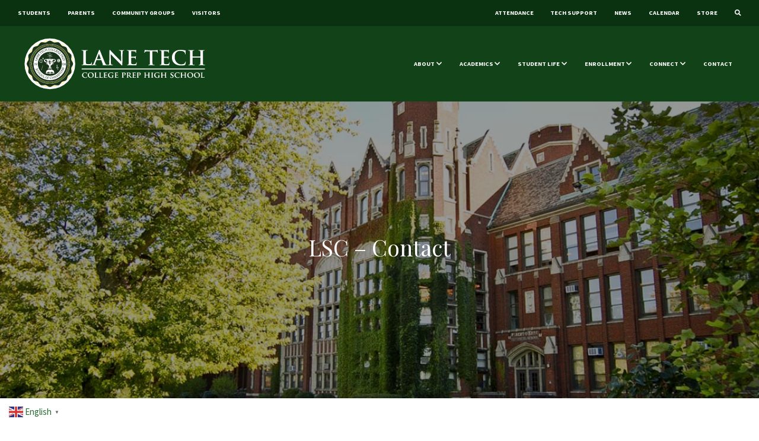

--- FILE ---
content_type: text/html; charset=UTF-8
request_url: https://lanetech.org/local-school-council/lsc-contact/
body_size: 13284
content:
<!DOCTYPE html>
<html lang="en">
<head>
    <!-- Google Tag Manager -->
<script>(function(w,d,s,l,i){w[l]=w[l]||[];w[l].push({'gtm.start':
new Date().getTime(),event:'gtm.js'});var f=d.getElementsByTagName(s)[0],
j=d.createElement(s),dl=l!='dataLayer'?'&l='+l:'';j.async=true;j.src=
'https://www.googletagmanager.com/gtm.js?id='+i+dl;f.parentNode.insertBefore(j,f);
})(window,document,'script','dataLayer','GTM-NMHTCG3');</script>
<!-- End Google Tag Manager -->
<meta charset="utf-8">
<meta http-equiv="X-UA-Compatible" content="IE=edge">
<meta name="viewport" content="width=device-width, initial-scale=1">
<link rel="apple-touch-icon" sizes="180x180" href="/apple-touch-icon.png?ver=3.0">
<link rel="icon" type="image/png" sizes="32x32" href="/favicon-32x32.png?ver=3.0">
<link rel="icon" type="image/png" sizes="16x16" href="/favicon-16x16.png?ver=3.0">
<link rel="manifest" href="/site.webmanifest?ver=3.0">
<link rel="mask-icon" href="/safari-pinned-tab.svg?ver=3.0" color="#124218">
<link rel="shortcut icon" href="/favicon.ico?ver=3.0">
<meta name="msapplication-TileColor" content="#124218">
<meta name="theme-color" content="#124218">

<meta name="google-site-verification" content="bET9JfIg_lk9JZdkfMQVa92V3mXIGtinFZ7JbOhHHFk" />


<meta name='robots' content='index, follow, max-image-preview:large, max-snippet:-1, max-video-preview:-1' />

	<!-- This site is optimized with the Yoast SEO plugin v26.8 - https://yoast.com/product/yoast-seo-wordpress/ -->
	<title>LSC - Contact - Lane Tech College Prep</title>
	<link rel="canonical" href="https://lanetech.org/local-school-council/lsc-contact/" />
	<meta property="og:locale" content="en_US" />
	<meta property="og:type" content="article" />
	<meta property="og:title" content="LSC - Contact - Lane Tech College Prep" />
	<meta property="og:description" content="Contact Us Please feel free to contact us at lanetechlsc@gmail.com​" />
	<meta property="og:url" content="https://lanetech.org/local-school-council/lsc-contact/" />
	<meta property="og:site_name" content="Lane Tech College Prep" />
	<meta property="article:publisher" content="https://facebook.com/lanetechhs" />
	<meta property="article:modified_time" content="2024-04-02T14:56:22+00:00" />
	<meta property="og:image" content="https://i0.wp.com/lanetech.org/wp-content/uploads/2018/12/facebook-opengraph.jpg?fit=1200%2C630&ssl=1" />
	<meta property="og:image:width" content="1200" />
	<meta property="og:image:height" content="630" />
	<meta property="og:image:type" content="image/jpeg" />
	<meta name="twitter:card" content="summary_large_image" />
	<meta name="twitter:site" content="@lanetech1440" />
	<meta name="twitter:label1" content="Est. reading time" />
	<meta name="twitter:data1" content="1 minute" />
	<script type="application/ld+json" class="yoast-schema-graph">{"@context":"https://schema.org","@graph":[{"@type":"WebPage","@id":"https://lanetech.org/local-school-council/lsc-contact/","url":"https://lanetech.org/local-school-council/lsc-contact/","name":"LSC - Contact - Lane Tech College Prep","isPartOf":{"@id":"https://lanetech.org/#website"},"datePublished":"2024-04-02T14:56:15+00:00","dateModified":"2024-04-02T14:56:22+00:00","breadcrumb":{"@id":"https://lanetech.org/local-school-council/lsc-contact/#breadcrumb"},"inLanguage":"en-US","potentialAction":[{"@type":"ReadAction","target":["https://lanetech.org/local-school-council/lsc-contact/"]}]},{"@type":"BreadcrumbList","@id":"https://lanetech.org/local-school-council/lsc-contact/#breadcrumb","itemListElement":[{"@type":"ListItem","position":1,"name":"Home","item":"https://lanetech.org/"},{"@type":"ListItem","position":2,"name":"LSC &#8211; Home","item":"https://lanetech.org/local-school-council/"},{"@type":"ListItem","position":3,"name":"LSC &#8211; Contact"}]},{"@type":"WebSite","@id":"https://lanetech.org/#website","url":"https://lanetech.org/","name":"Lane Tech College Prep","description":"School of Champions","potentialAction":[{"@type":"SearchAction","target":{"@type":"EntryPoint","urlTemplate":"https://lanetech.org/?s={search_term_string}"},"query-input":{"@type":"PropertyValueSpecification","valueRequired":true,"valueName":"search_term_string"}}],"inLanguage":"en-US"}]}</script>
	<!-- / Yoast SEO plugin. -->


<link rel='dns-prefetch' href='//code.jquery.com' />
<link rel='dns-prefetch' href='//maxcdn.bootstrapcdn.com' />
<link rel='dns-prefetch' href='//stats.wp.com' />
<link rel='dns-prefetch' href='//use.fontawesome.com' />
<link rel='preconnect' href='//i0.wp.com' />
<link rel="alternate" title="oEmbed (JSON)" type="application/json+oembed" href="https://lanetech.org/wp-json/oembed/1.0/embed?url=https%3A%2F%2Flanetech.org%2Flocal-school-council%2Flsc-contact%2F" />
<link rel="alternate" title="oEmbed (XML)" type="text/xml+oembed" href="https://lanetech.org/wp-json/oembed/1.0/embed?url=https%3A%2F%2Flanetech.org%2Flocal-school-council%2Flsc-contact%2F&#038;format=xml" />
<style id='wp-img-auto-sizes-contain-inline-css' type='text/css'>
img:is([sizes=auto i],[sizes^="auto," i]){contain-intrinsic-size:3000px 1500px}
/*# sourceURL=wp-img-auto-sizes-contain-inline-css */
</style>
<style id='wp-emoji-styles-inline-css' type='text/css'>

	img.wp-smiley, img.emoji {
		display: inline !important;
		border: none !important;
		box-shadow: none !important;
		height: 1em !important;
		width: 1em !important;
		margin: 0 0.07em !important;
		vertical-align: -0.1em !important;
		background: none !important;
		padding: 0 !important;
	}
/*# sourceURL=wp-emoji-styles-inline-css */
</style>
<style id='wp-block-library-inline-css' type='text/css'>
:root{--wp-block-synced-color:#7a00df;--wp-block-synced-color--rgb:122,0,223;--wp-bound-block-color:var(--wp-block-synced-color);--wp-editor-canvas-background:#ddd;--wp-admin-theme-color:#007cba;--wp-admin-theme-color--rgb:0,124,186;--wp-admin-theme-color-darker-10:#006ba1;--wp-admin-theme-color-darker-10--rgb:0,107,160.5;--wp-admin-theme-color-darker-20:#005a87;--wp-admin-theme-color-darker-20--rgb:0,90,135;--wp-admin-border-width-focus:2px}@media (min-resolution:192dpi){:root{--wp-admin-border-width-focus:1.5px}}.wp-element-button{cursor:pointer}:root .has-very-light-gray-background-color{background-color:#eee}:root .has-very-dark-gray-background-color{background-color:#313131}:root .has-very-light-gray-color{color:#eee}:root .has-very-dark-gray-color{color:#313131}:root .has-vivid-green-cyan-to-vivid-cyan-blue-gradient-background{background:linear-gradient(135deg,#00d084,#0693e3)}:root .has-purple-crush-gradient-background{background:linear-gradient(135deg,#34e2e4,#4721fb 50%,#ab1dfe)}:root .has-hazy-dawn-gradient-background{background:linear-gradient(135deg,#faaca8,#dad0ec)}:root .has-subdued-olive-gradient-background{background:linear-gradient(135deg,#fafae1,#67a671)}:root .has-atomic-cream-gradient-background{background:linear-gradient(135deg,#fdd79a,#004a59)}:root .has-nightshade-gradient-background{background:linear-gradient(135deg,#330968,#31cdcf)}:root .has-midnight-gradient-background{background:linear-gradient(135deg,#020381,#2874fc)}:root{--wp--preset--font-size--normal:16px;--wp--preset--font-size--huge:42px}.has-regular-font-size{font-size:1em}.has-larger-font-size{font-size:2.625em}.has-normal-font-size{font-size:var(--wp--preset--font-size--normal)}.has-huge-font-size{font-size:var(--wp--preset--font-size--huge)}.has-text-align-center{text-align:center}.has-text-align-left{text-align:left}.has-text-align-right{text-align:right}.has-fit-text{white-space:nowrap!important}#end-resizable-editor-section{display:none}.aligncenter{clear:both}.items-justified-left{justify-content:flex-start}.items-justified-center{justify-content:center}.items-justified-right{justify-content:flex-end}.items-justified-space-between{justify-content:space-between}.screen-reader-text{border:0;clip-path:inset(50%);height:1px;margin:-1px;overflow:hidden;padding:0;position:absolute;width:1px;word-wrap:normal!important}.screen-reader-text:focus{background-color:#ddd;clip-path:none;color:#444;display:block;font-size:1em;height:auto;left:5px;line-height:normal;padding:15px 23px 14px;text-decoration:none;top:5px;width:auto;z-index:100000}html :where(.has-border-color){border-style:solid}html :where([style*=border-top-color]){border-top-style:solid}html :where([style*=border-right-color]){border-right-style:solid}html :where([style*=border-bottom-color]){border-bottom-style:solid}html :where([style*=border-left-color]){border-left-style:solid}html :where([style*=border-width]){border-style:solid}html :where([style*=border-top-width]){border-top-style:solid}html :where([style*=border-right-width]){border-right-style:solid}html :where([style*=border-bottom-width]){border-bottom-style:solid}html :where([style*=border-left-width]){border-left-style:solid}html :where(img[class*=wp-image-]){height:auto;max-width:100%}:where(figure){margin:0 0 1em}html :where(.is-position-sticky){--wp-admin--admin-bar--position-offset:var(--wp-admin--admin-bar--height,0px)}@media screen and (max-width:600px){html :where(.is-position-sticky){--wp-admin--admin-bar--position-offset:0px}}

/*# sourceURL=wp-block-library-inline-css */
</style><style id='global-styles-inline-css' type='text/css'>
:root{--wp--preset--aspect-ratio--square: 1;--wp--preset--aspect-ratio--4-3: 4/3;--wp--preset--aspect-ratio--3-4: 3/4;--wp--preset--aspect-ratio--3-2: 3/2;--wp--preset--aspect-ratio--2-3: 2/3;--wp--preset--aspect-ratio--16-9: 16/9;--wp--preset--aspect-ratio--9-16: 9/16;--wp--preset--color--black: #000000;--wp--preset--color--cyan-bluish-gray: #abb8c3;--wp--preset--color--white: #ffffff;--wp--preset--color--pale-pink: #f78da7;--wp--preset--color--vivid-red: #cf2e2e;--wp--preset--color--luminous-vivid-orange: #ff6900;--wp--preset--color--luminous-vivid-amber: #fcb900;--wp--preset--color--light-green-cyan: #7bdcb5;--wp--preset--color--vivid-green-cyan: #00d084;--wp--preset--color--pale-cyan-blue: #8ed1fc;--wp--preset--color--vivid-cyan-blue: #0693e3;--wp--preset--color--vivid-purple: #9b51e0;--wp--preset--gradient--vivid-cyan-blue-to-vivid-purple: linear-gradient(135deg,rgb(6,147,227) 0%,rgb(155,81,224) 100%);--wp--preset--gradient--light-green-cyan-to-vivid-green-cyan: linear-gradient(135deg,rgb(122,220,180) 0%,rgb(0,208,130) 100%);--wp--preset--gradient--luminous-vivid-amber-to-luminous-vivid-orange: linear-gradient(135deg,rgb(252,185,0) 0%,rgb(255,105,0) 100%);--wp--preset--gradient--luminous-vivid-orange-to-vivid-red: linear-gradient(135deg,rgb(255,105,0) 0%,rgb(207,46,46) 100%);--wp--preset--gradient--very-light-gray-to-cyan-bluish-gray: linear-gradient(135deg,rgb(238,238,238) 0%,rgb(169,184,195) 100%);--wp--preset--gradient--cool-to-warm-spectrum: linear-gradient(135deg,rgb(74,234,220) 0%,rgb(151,120,209) 20%,rgb(207,42,186) 40%,rgb(238,44,130) 60%,rgb(251,105,98) 80%,rgb(254,248,76) 100%);--wp--preset--gradient--blush-light-purple: linear-gradient(135deg,rgb(255,206,236) 0%,rgb(152,150,240) 100%);--wp--preset--gradient--blush-bordeaux: linear-gradient(135deg,rgb(254,205,165) 0%,rgb(254,45,45) 50%,rgb(107,0,62) 100%);--wp--preset--gradient--luminous-dusk: linear-gradient(135deg,rgb(255,203,112) 0%,rgb(199,81,192) 50%,rgb(65,88,208) 100%);--wp--preset--gradient--pale-ocean: linear-gradient(135deg,rgb(255,245,203) 0%,rgb(182,227,212) 50%,rgb(51,167,181) 100%);--wp--preset--gradient--electric-grass: linear-gradient(135deg,rgb(202,248,128) 0%,rgb(113,206,126) 100%);--wp--preset--gradient--midnight: linear-gradient(135deg,rgb(2,3,129) 0%,rgb(40,116,252) 100%);--wp--preset--font-size--small: 13px;--wp--preset--font-size--medium: 20px;--wp--preset--font-size--large: 36px;--wp--preset--font-size--x-large: 42px;--wp--preset--spacing--20: 0.44rem;--wp--preset--spacing--30: 0.67rem;--wp--preset--spacing--40: 1rem;--wp--preset--spacing--50: 1.5rem;--wp--preset--spacing--60: 2.25rem;--wp--preset--spacing--70: 3.38rem;--wp--preset--spacing--80: 5.06rem;--wp--preset--shadow--natural: 6px 6px 9px rgba(0, 0, 0, 0.2);--wp--preset--shadow--deep: 12px 12px 50px rgba(0, 0, 0, 0.4);--wp--preset--shadow--sharp: 6px 6px 0px rgba(0, 0, 0, 0.2);--wp--preset--shadow--outlined: 6px 6px 0px -3px rgb(255, 255, 255), 6px 6px rgb(0, 0, 0);--wp--preset--shadow--crisp: 6px 6px 0px rgb(0, 0, 0);}:where(.is-layout-flex){gap: 0.5em;}:where(.is-layout-grid){gap: 0.5em;}body .is-layout-flex{display: flex;}.is-layout-flex{flex-wrap: wrap;align-items: center;}.is-layout-flex > :is(*, div){margin: 0;}body .is-layout-grid{display: grid;}.is-layout-grid > :is(*, div){margin: 0;}:where(.wp-block-columns.is-layout-flex){gap: 2em;}:where(.wp-block-columns.is-layout-grid){gap: 2em;}:where(.wp-block-post-template.is-layout-flex){gap: 1.25em;}:where(.wp-block-post-template.is-layout-grid){gap: 1.25em;}.has-black-color{color: var(--wp--preset--color--black) !important;}.has-cyan-bluish-gray-color{color: var(--wp--preset--color--cyan-bluish-gray) !important;}.has-white-color{color: var(--wp--preset--color--white) !important;}.has-pale-pink-color{color: var(--wp--preset--color--pale-pink) !important;}.has-vivid-red-color{color: var(--wp--preset--color--vivid-red) !important;}.has-luminous-vivid-orange-color{color: var(--wp--preset--color--luminous-vivid-orange) !important;}.has-luminous-vivid-amber-color{color: var(--wp--preset--color--luminous-vivid-amber) !important;}.has-light-green-cyan-color{color: var(--wp--preset--color--light-green-cyan) !important;}.has-vivid-green-cyan-color{color: var(--wp--preset--color--vivid-green-cyan) !important;}.has-pale-cyan-blue-color{color: var(--wp--preset--color--pale-cyan-blue) !important;}.has-vivid-cyan-blue-color{color: var(--wp--preset--color--vivid-cyan-blue) !important;}.has-vivid-purple-color{color: var(--wp--preset--color--vivid-purple) !important;}.has-black-background-color{background-color: var(--wp--preset--color--black) !important;}.has-cyan-bluish-gray-background-color{background-color: var(--wp--preset--color--cyan-bluish-gray) !important;}.has-white-background-color{background-color: var(--wp--preset--color--white) !important;}.has-pale-pink-background-color{background-color: var(--wp--preset--color--pale-pink) !important;}.has-vivid-red-background-color{background-color: var(--wp--preset--color--vivid-red) !important;}.has-luminous-vivid-orange-background-color{background-color: var(--wp--preset--color--luminous-vivid-orange) !important;}.has-luminous-vivid-amber-background-color{background-color: var(--wp--preset--color--luminous-vivid-amber) !important;}.has-light-green-cyan-background-color{background-color: var(--wp--preset--color--light-green-cyan) !important;}.has-vivid-green-cyan-background-color{background-color: var(--wp--preset--color--vivid-green-cyan) !important;}.has-pale-cyan-blue-background-color{background-color: var(--wp--preset--color--pale-cyan-blue) !important;}.has-vivid-cyan-blue-background-color{background-color: var(--wp--preset--color--vivid-cyan-blue) !important;}.has-vivid-purple-background-color{background-color: var(--wp--preset--color--vivid-purple) !important;}.has-black-border-color{border-color: var(--wp--preset--color--black) !important;}.has-cyan-bluish-gray-border-color{border-color: var(--wp--preset--color--cyan-bluish-gray) !important;}.has-white-border-color{border-color: var(--wp--preset--color--white) !important;}.has-pale-pink-border-color{border-color: var(--wp--preset--color--pale-pink) !important;}.has-vivid-red-border-color{border-color: var(--wp--preset--color--vivid-red) !important;}.has-luminous-vivid-orange-border-color{border-color: var(--wp--preset--color--luminous-vivid-orange) !important;}.has-luminous-vivid-amber-border-color{border-color: var(--wp--preset--color--luminous-vivid-amber) !important;}.has-light-green-cyan-border-color{border-color: var(--wp--preset--color--light-green-cyan) !important;}.has-vivid-green-cyan-border-color{border-color: var(--wp--preset--color--vivid-green-cyan) !important;}.has-pale-cyan-blue-border-color{border-color: var(--wp--preset--color--pale-cyan-blue) !important;}.has-vivid-cyan-blue-border-color{border-color: var(--wp--preset--color--vivid-cyan-blue) !important;}.has-vivid-purple-border-color{border-color: var(--wp--preset--color--vivid-purple) !important;}.has-vivid-cyan-blue-to-vivid-purple-gradient-background{background: var(--wp--preset--gradient--vivid-cyan-blue-to-vivid-purple) !important;}.has-light-green-cyan-to-vivid-green-cyan-gradient-background{background: var(--wp--preset--gradient--light-green-cyan-to-vivid-green-cyan) !important;}.has-luminous-vivid-amber-to-luminous-vivid-orange-gradient-background{background: var(--wp--preset--gradient--luminous-vivid-amber-to-luminous-vivid-orange) !important;}.has-luminous-vivid-orange-to-vivid-red-gradient-background{background: var(--wp--preset--gradient--luminous-vivid-orange-to-vivid-red) !important;}.has-very-light-gray-to-cyan-bluish-gray-gradient-background{background: var(--wp--preset--gradient--very-light-gray-to-cyan-bluish-gray) !important;}.has-cool-to-warm-spectrum-gradient-background{background: var(--wp--preset--gradient--cool-to-warm-spectrum) !important;}.has-blush-light-purple-gradient-background{background: var(--wp--preset--gradient--blush-light-purple) !important;}.has-blush-bordeaux-gradient-background{background: var(--wp--preset--gradient--blush-bordeaux) !important;}.has-luminous-dusk-gradient-background{background: var(--wp--preset--gradient--luminous-dusk) !important;}.has-pale-ocean-gradient-background{background: var(--wp--preset--gradient--pale-ocean) !important;}.has-electric-grass-gradient-background{background: var(--wp--preset--gradient--electric-grass) !important;}.has-midnight-gradient-background{background: var(--wp--preset--gradient--midnight) !important;}.has-small-font-size{font-size: var(--wp--preset--font-size--small) !important;}.has-medium-font-size{font-size: var(--wp--preset--font-size--medium) !important;}.has-large-font-size{font-size: var(--wp--preset--font-size--large) !important;}.has-x-large-font-size{font-size: var(--wp--preset--font-size--x-large) !important;}
/*# sourceURL=global-styles-inline-css */
</style>

<style id='classic-theme-styles-inline-css' type='text/css'>
/*! This file is auto-generated */
.wp-block-button__link{color:#fff;background-color:#32373c;border-radius:9999px;box-shadow:none;text-decoration:none;padding:calc(.667em + 2px) calc(1.333em + 2px);font-size:1.125em}.wp-block-file__button{background:#32373c;color:#fff;text-decoration:none}
/*# sourceURL=/wp-includes/css/classic-themes.min.css */
</style>
<link rel='stylesheet' id='bootstrap-css' href='https://lanetech.org/wp-content/themes/lanetechneo/assets/css/lanetech.min.css?ver=4.0.1' type='text/css' media='all' />
<link rel='stylesheet' id='theme-style-css' href='https://lanetech.org/wp-content/themes/lanetechneo/style.css?ver=0.3' type='text/css' media='all' />
<link rel='stylesheet' id='fontawesome-css' href='//use.fontawesome.com/releases/v5.0.6/css/all.css?ver=5.0.6' type='text/css' media='all' />
<link rel='stylesheet' id='hamburgers-css' href='https://lanetech.org/wp-content/themes/lanetechneo/assets/css/hamburgers.css?ver=6.9' type='text/css' media='all' />
<script type="text/javascript" src="//code.jquery.com/jquery-3.3.1.min.js?ver=3.3.2" id="jquery-js"></script>
<script type="text/javascript" src="//maxcdn.bootstrapcdn.com/bootstrap/4.0.0/js/bootstrap.bundle.min.js?ver=4.0.1" id="bootstrap-js-js"></script>
<script type="text/javascript" src="https://lanetech.org/wp-content/themes/lanetechneo/assets/js/core.js?ver=0.1.5" id="core-js"></script>
<link rel="https://api.w.org/" href="https://lanetech.org/wp-json/" /><link rel="alternate" title="JSON" type="application/json" href="https://lanetech.org/wp-json/wp/v2/pages/10123" /><link rel="EditURI" type="application/rsd+xml" title="RSD" href="https://lanetech.org/xmlrpc.php?rsd" />
<link rel='shortlink' href='https://lanetech.org/?p=10123' />
	<style>img#wpstats{display:none}</style>
		<link rel="icon" href="https://i0.wp.com/lanetech.org/wp-content/uploads/2018/10/cropped-favicon-1-1.png?fit=32%2C32&#038;ssl=1" sizes="32x32" />
<link rel="icon" href="https://i0.wp.com/lanetech.org/wp-content/uploads/2018/10/cropped-favicon-1-1.png?fit=192%2C192&#038;ssl=1" sizes="192x192" />
<link rel="apple-touch-icon" href="https://i0.wp.com/lanetech.org/wp-content/uploads/2018/10/cropped-favicon-1-1.png?fit=180%2C180&#038;ssl=1" />
<meta name="msapplication-TileImage" content="https://i0.wp.com/lanetech.org/wp-content/uploads/2018/10/cropped-favicon-1-1.png?fit=270%2C270&#038;ssl=1" />
 
        
  </head>
  
  
<body>
<!-- Google Tag Manager (noscript) -->
<noscript><iframe src="https://www.googletagmanager.com/ns.html?id=GTM-NMHTCG3"
height="0" width="0" style="display:none;visibility:hidden"></iframe></noscript>
<!-- End Google Tag Manager (noscript) -->

	
    
    

	    
    
    
    
    <!--<div class="alert alert-primary notification text-center fade show" role="alert" style="text-align: center;  overflow:hidden;">
            
            <div class="container-fluid">
             
               
                 
    
                <p> Jump into summer fun with our fantastic mini-classes!  (Grades 6-12.)  Check out <a href="https://lanetech.org/summer-enrichment/">this page</a> to learn more and sign up!  </p>
        
        </div>
    </div>
           
            <!-- *ADD alert-dismissable class and remove comment to add dismiss button <button type="button" class="close" data-dismiss="alert" aria-label="Close">
		<span aria-hidden="true">&times;</span>
	  </button>
        </div>
    </div> -->


  <nav class="navbar navbar-expand-sm navbar-dark navbar-quick d-none d-lg-flex">
        <ul id="menu-sub-menu-left" class="navbar-nav mr-auto"><li itemscope="itemscope" itemtype="https://www.schema.org/SiteNavigationElement" id="menu-item-7151" class="menu-item menu-item-type-post_type menu-item-object-page menu-item-7151 nav-item"><a title="Students" href="https://lanetech.org/students/" class="nav-link">Students</a></li>
<li itemscope="itemscope" itemtype="https://www.schema.org/SiteNavigationElement" id="menu-item-7153" class="menu-item menu-item-type-post_type menu-item-object-page menu-item-7153 nav-item"><a title="Parents" href="https://lanetech.org/parents/" class="nav-link">Parents</a></li>
<li itemscope="itemscope" itemtype="https://www.schema.org/SiteNavigationElement" id="menu-item-7154" class="menu-item menu-item-type-post_type menu-item-object-page menu-item-7154 nav-item"><a title="Community Groups" href="https://lanetech.org/community-groups/" class="nav-link">Community Groups</a></li>
<li itemscope="itemscope" itemtype="https://www.schema.org/SiteNavigationElement" id="menu-item-7155" class="menu-item menu-item-type-post_type menu-item-object-page menu-item-7155 nav-item"><a title="Visitors" href="https://lanetech.org/visitors/" class="nav-link">Visitors</a></li>
</ul>


        <ul id="menu-sub-menu-right" class="navbar-nav"><li itemscope="itemscope" itemtype="https://www.schema.org/SiteNavigationElement" id="menu-item-8236" class="menu-item menu-item-type-custom menu-item-object-custom menu-item-8236 nav-item"><a title="Attendance" href="https://lanetech.org/attendance" class="nav-link">Attendance</a></li>
<li itemscope="itemscope" itemtype="https://www.schema.org/SiteNavigationElement" id="menu-item-7156" class="menu-item menu-item-type-custom menu-item-object-custom menu-item-7156 nav-item"><a title="Tech Support" href="https://lanetech.org/tech-support/" class="nav-link">Tech Support</a></li>
<li itemscope="itemscope" itemtype="https://www.schema.org/SiteNavigationElement" id="menu-item-7158" class="menu-item menu-item-type-post_type menu-item-object-page menu-item-7158 nav-item"><a title="News" href="https://lanetech.org/news/" class="nav-link">News</a></li>
<li itemscope="itemscope" itemtype="https://www.schema.org/SiteNavigationElement" id="menu-item-7159" class="menu-item menu-item-type-post_type menu-item-object-page menu-item-7159 nav-item"><a title="Calendar" href="https://lanetech.org/calendar/" class="nav-link">Calendar</a></li>
<li itemscope="itemscope" itemtype="https://www.schema.org/SiteNavigationElement" id="menu-item-9261" class="menu-item menu-item-type-custom menu-item-object-custom menu-item-9261 nav-item"><a title="Store" href="https://friends-of-lane.square.site/" class="nav-link">Store</a></li>
<li class="nav-item">
        <a class="nav-link d-none d-lg-block"  href="#" data-toggle="collapse" data-target="#navbar-search">
          <i class="fas fa-search"></i>
        </a>
      </li></ul>    </nav>
    <div class="collapse" id="navbar-search" aria-expanded="true">
        <nav class="navbar navbar-quick navbar-static-top py-2">
            <form role="search" method="get" class="w-100" action="https://lanetech.org/">
    <div class="input-group">
        <input type="search" class="form-control" placeholder="Search for..." value="" name="s" title="Search for:">
        <div class="input-group-append">
            <button type="submit" class="btn btn-primary"><i class="fas fa-search"></i></button>
        </div>
    </div>
    
</form>
        </nav>
    </div>

    <nav class="navbar navbar-expand-lg navbar-dark bg-primary mb-5 navbar-main">
        <div class="container-fluid">

            <div class="navHeaderWrapper d-flex align-items-center">

                <a class="navbar-brand py-3" href="/">
                    <img src="https://lanetech.org/wp-content/themes/lanetechneo/assets/media/lt-logo-full.svg" alt="Lane Tech">
                </a>
                
                
                



                <a class="nav-link collapsed d-lg-none mobileSearchIcon" href="#" data-toggle="collapse" data-target="#navbar-search" aria-expanded="false">
                    <i class="fas fa-search"></i>
                </a>


                <button class="navbar-toggler" type="button" data-toggle="collapse" data-target="#navbar-mobile" aria-label="Toggle navigation">
                    <div class="bar1"></div>
                    <div class="bar2"></div>
                    <div class="bar3"></div>

                </button>


            </div>



            <div class="collapse navbar-collapse" id="navbar-mobile">


                <ul id="menu-top-menu" class="navbar-nav ml-auto mt-2 mt-lg-0"><li itemscope="itemscope" itemtype="https://www.schema.org/SiteNavigationElement" id="menu-item-1720" class="menu-item menu-item-type-custom menu-item-object-custom menu-item-has-children dropdown menu-item-1720 nav-item"><a title="About" href="#" data-toggle="dropdown" aria-haspopup="true" aria-expanded="false" class="dropdown-toggle nav-link" id="menu-item-dropdown-1720">About</a>
<ul class="dropdown-menu" aria-labelledby="menu-item-dropdown-1720" role="menu">
	<li itemscope="itemscope" itemtype="https://www.schema.org/SiteNavigationElement" id="menu-item-197" class="menu-item menu-item-type-post_type menu-item-object-page menu-item-197 nav-item"><a title="Administrative Team" href="https://lanetech.org/administrative-team/" class="dropdown-item">Administrative Team</a></li>
	<li itemscope="itemscope" itemtype="https://www.schema.org/SiteNavigationElement" id="menu-item-6324" class="menu-item menu-item-type-post_type menu-item-object-page menu-item-6324 nav-item"><a title="Bell Schedule" href="https://lanetech.org/about/bell-schedule/" class="dropdown-item">Bell Schedule</a></li>
	<li itemscope="itemscope" itemtype="https://www.schema.org/SiteNavigationElement" id="menu-item-182" class="menu-item menu-item-type-post_type menu-item-object-page menu-item-182 nav-item"><a title="History" href="https://lanetech.org/about/history/" class="dropdown-item">History</a></li>
	<li itemscope="itemscope" itemtype="https://www.schema.org/SiteNavigationElement" id="menu-item-184" class="menu-item menu-item-type-post_type menu-item-object-page menu-item-184 nav-item"><a title="Mission Profile and Vision Statement" href="https://lanetech.org/about/mission-statement/" class="dropdown-item">Mission Profile and Vision Statement</a></li>
	<li itemscope="itemscope" itemtype="https://www.schema.org/SiteNavigationElement" id="menu-item-186" class="menu-item menu-item-type-post_type menu-item-object-page menu-item-186 nav-item"><a title="School Rules &#038; Policies" href="https://lanetech.org/about/rules-and-regulations/" class="dropdown-item">School Rules &#038; Policies</a></li>
	<li itemscope="itemscope" itemtype="https://www.schema.org/SiteNavigationElement" id="menu-item-215" class="menu-item menu-item-type-custom menu-item-object-custom menu-item-215 nav-item"><a title="School Report Card" target="_blank" href="https://www.cps.edu/schools/schoolprofiles/lane-tech-hs" class="dropdown-item">School Report Card</a></li>
</ul>
</li>
<li itemscope="itemscope" itemtype="https://www.schema.org/SiteNavigationElement" id="menu-item-1719" class="menu-item menu-item-type-custom menu-item-object-custom menu-item-has-children dropdown menu-item-1719 nav-item"><a title="Academics" target="_blank" href="#" data-toggle="dropdown" aria-haspopup="true" aria-expanded="false" class="dropdown-toggle nav-link" id="menu-item-dropdown-1719">Academics</a>
<ul class="dropdown-menu" aria-labelledby="menu-item-dropdown-1719" role="menu">
	<li itemscope="itemscope" itemtype="https://www.schema.org/SiteNavigationElement" id="menu-item-10399" class="menu-item menu-item-type-custom menu-item-object-custom menu-item-10399 nav-item"><a title="Academic Center (LTAC)" href="https://lanetech.org/ltac" class="dropdown-item">Academic Center (LTAC)</a></li>
	<li itemscope="itemscope" itemtype="https://www.schema.org/SiteNavigationElement" id="menu-item-4088" class="menu-item menu-item-type-post_type menu-item-object-page menu-item-4088 nav-item"><a title="Advanced Placement" href="https://lanetech.org/advanced-placement/" class="dropdown-item">Advanced Placement</a></li>
	<li itemscope="itemscope" itemtype="https://www.schema.org/SiteNavigationElement" id="menu-item-2761" class="menu-item menu-item-type-custom menu-item-object-custom menu-item-2761 nav-item"><a title="α-STEM" target="_blank" href="https://sites.google.com/cps.edu/lanetechalphastemprogram/home" class="dropdown-item">α-STEM</a></li>
	<li itemscope="itemscope" itemtype="https://www.schema.org/SiteNavigationElement" id="menu-item-2630" class="menu-item menu-item-type-post_type menu-item-object-page menu-item-2630 nav-item"><a title="Course Catalog" href="https://lanetech.org/course-catalog/" class="dropdown-item">Course Catalog</a></li>
	<li itemscope="itemscope" itemtype="https://www.schema.org/SiteNavigationElement" id="menu-item-190" class="menu-item menu-item-type-post_type menu-item-object-page menu-item-190 nav-item"><a title="Curriculum" href="https://lanetech.org/academics/curriculum/" class="dropdown-item">Curriculum</a></li>
	<li itemscope="itemscope" itemtype="https://www.schema.org/SiteNavigationElement" id="menu-item-3386" class="menu-item menu-item-type-post_type menu-item-object-page menu-item-3386 nav-item"><a title="Departments" href="https://lanetech.org/academics/departments/" class="dropdown-item">Departments</a></li>
	<li itemscope="itemscope" itemtype="https://www.schema.org/SiteNavigationElement" id="menu-item-9494" class="menu-item menu-item-type-post_type menu-item-object-page menu-item-9494 nav-item"><a title="Lane Scholars" href="https://lanetech.org/academics/lane-scholars/" class="dropdown-item">Lane Scholars</a></li>
	<li itemscope="itemscope" itemtype="https://www.schema.org/SiteNavigationElement" id="menu-item-253" class="menu-item menu-item-type-post_type menu-item-object-page menu-item-253 nav-item"><a title="Library" href="https://sites.google.com/cps.edu/lane-tech-library/" class="dropdown-item">Library</a></li>
	<li itemscope="itemscope" itemtype="https://www.schema.org/SiteNavigationElement" id="menu-item-2482" class="menu-item menu-item-type-custom menu-item-object-custom menu-item-2482 nav-item"><a title="LT Writing Center" target="_blank" href="https://sites.google.com/cps.edu/ltwritingcenter/home" class="dropdown-item">LT Writing Center</a></li>
	<li itemscope="itemscope" itemtype="https://www.schema.org/SiteNavigationElement" id="menu-item-4309" class="menu-item menu-item-type-custom menu-item-object-custom menu-item-4309 nav-item"><a title="OMEGA" target="_blank" href="http://ltomega.weebly.com" class="dropdown-item">OMEGA</a></li>
	<li itemscope="itemscope" itemtype="https://www.schema.org/SiteNavigationElement" id="menu-item-7928" class="menu-item menu-item-type-post_type menu-item-object-page menu-item-7928 nav-item"><a title="Tutoring" href="https://lanetech.org/tutoring/" class="dropdown-item">Tutoring</a></li>
</ul>
</li>
<li itemscope="itemscope" itemtype="https://www.schema.org/SiteNavigationElement" id="menu-item-9262" class="menu-item menu-item-type-custom menu-item-object-custom menu-item-has-children dropdown menu-item-9262 nav-item"><a title="Student Life" href="#" data-toggle="dropdown" aria-haspopup="true" aria-expanded="false" class="dropdown-toggle nav-link" id="menu-item-dropdown-9262">Student Life</a>
<ul class="dropdown-menu" aria-labelledby="menu-item-dropdown-9262" role="menu">
	<li itemscope="itemscope" itemtype="https://www.schema.org/SiteNavigationElement" id="menu-item-10753" class="menu-item menu-item-type-custom menu-item-object-custom menu-item-10753 nav-item"><a title="Athletics" href="https://www.lanetechathletics.com/" class="dropdown-item">Athletics</a></li>
	<li itemscope="itemscope" itemtype="https://www.schema.org/SiteNavigationElement" id="menu-item-214" class="menu-item menu-item-type-custom menu-item-object-custom menu-item-214 nav-item"><a title="College &amp; Career Center" target="_blank" href="https://sites.google.com/view/lanetechccc/home" class="dropdown-item">College &#038; Career Center</a></li>
	<li itemscope="itemscope" itemtype="https://www.schema.org/SiteNavigationElement" id="menu-item-216" class="menu-item menu-item-type-custom menu-item-object-custom menu-item-216 nav-item"><a title="ePay / Student Fees" target="_blank" href="https://lanetech.org/epay" class="dropdown-item">ePay / Student Fees</a></li>
	<li itemscope="itemscope" itemtype="https://www.schema.org/SiteNavigationElement" id="menu-item-213" class="menu-item menu-item-type-custom menu-item-object-custom menu-item-213 nav-item"><a title="Counseling" target="_blank" href="https://sites.google.com/view/lanetechccc/counseling" class="dropdown-item">Counseling</a></li>
	<li itemscope="itemscope" itemtype="https://www.schema.org/SiteNavigationElement" id="menu-item-9263" class="menu-item menu-item-type-post_type menu-item-object-page menu-item-9263 nav-item"><a title="Graduation" href="https://lanetech.org/graduation/" class="dropdown-item">Graduation</a></li>
	<li itemscope="itemscope" itemtype="https://www.schema.org/SiteNavigationElement" id="menu-item-10366" class="menu-item menu-item-type-post_type menu-item-object-page menu-item-10366 nav-item"><a title="International Trips" href="https://lanetech.org/students/international-trips/" class="dropdown-item">International Trips</a></li>
	<li itemscope="itemscope" itemtype="https://www.schema.org/SiteNavigationElement" id="menu-item-10928" class="menu-item menu-item-type-custom menu-item-object-custom menu-item-10928 nav-item"><a title="LT National Honors Society" href="https://sites.google.com/cps.edu/lanetech-nhs/home" class="dropdown-item">LT National Honors Society</a></li>
	<li itemscope="itemscope" itemtype="https://www.schema.org/SiteNavigationElement" id="menu-item-9888" class="menu-item menu-item-type-post_type menu-item-object-page menu-item-9888 nav-item"><a title="Student Clubs" href="https://lanetech.org/student-clubs/" class="dropdown-item">Student Clubs</a></li>
</ul>
</li>
<li itemscope="itemscope" itemtype="https://www.schema.org/SiteNavigationElement" id="menu-item-1721" class="menu-item menu-item-type-custom menu-item-object-custom menu-item-has-children dropdown menu-item-1721 nav-item"><a title="Enrollment" href="#" data-toggle="dropdown" aria-haspopup="true" aria-expanded="false" class="dropdown-toggle nav-link" id="menu-item-dropdown-1721">Enrollment</a>
<ul class="dropdown-menu" aria-labelledby="menu-item-dropdown-1721" role="menu">
	<li itemscope="itemscope" itemtype="https://www.schema.org/SiteNavigationElement" id="menu-item-200" class="menu-item menu-item-type-post_type menu-item-object-page menu-item-200 nav-item"><a title="Admissions" href="https://lanetech.org/enrollment/admissions/" class="dropdown-item">Admissions</a></li>
	<li itemscope="itemscope" itemtype="https://www.schema.org/SiteNavigationElement" id="menu-item-8892" class="menu-item menu-item-type-post_type menu-item-object-page menu-item-8892 nav-item"><a title="Virtual Open House" href="https://lanetech.org/oh" class="dropdown-item">Virtual Open House</a></li>
	<li itemscope="itemscope" itemtype="https://www.schema.org/SiteNavigationElement" id="menu-item-202" class="menu-item menu-item-type-post_type menu-item-object-page menu-item-202 nav-item"><a title="Transcripts" href="https://lanetech.org/enrollment/transcripts/" class="dropdown-item">Transcripts</a></li>
	<li itemscope="itemscope" itemtype="https://www.schema.org/SiteNavigationElement" id="menu-item-203" class="menu-item menu-item-type-post_type menu-item-object-page menu-item-203 nav-item"><a title="Transfer Information" href="https://lanetech.org/enrollment/transfer-information/" class="dropdown-item">Transfer Information</a></li>
</ul>
</li>
<li itemscope="itemscope" itemtype="https://www.schema.org/SiteNavigationElement" id="menu-item-1722" class="menu-item menu-item-type-custom menu-item-object-custom menu-item-has-children dropdown menu-item-1722 nav-item"><a title="Connect" href="#" data-toggle="dropdown" aria-haspopup="true" aria-expanded="false" class="dropdown-toggle nav-link" id="menu-item-dropdown-1722">Connect</a>
<ul class="dropdown-menu" aria-labelledby="menu-item-dropdown-1722" role="menu">
	<li itemscope="itemscope" itemtype="https://www.schema.org/SiteNavigationElement" id="menu-item-3314" class="menu-item menu-item-type-custom menu-item-object-custom menu-item-3314 nav-item"><a title="Alumni" target="_blank" href="https://www.lanetechalumni.org/" class="dropdown-item">Alumni</a></li>
	<li itemscope="itemscope" itemtype="https://www.schema.org/SiteNavigationElement" id="menu-item-207" class="menu-item menu-item-type-custom menu-item-object-custom menu-item-207 nav-item"><a title="Friends of Lane" target="_blank" href="https://www.friendsoflane.org" class="dropdown-item">Friends of Lane</a></li>
	<li itemscope="itemscope" itemtype="https://www.schema.org/SiteNavigationElement" id="menu-item-10155" class="menu-item menu-item-type-post_type menu-item-object-page current-page-ancestor menu-item-10155 nav-item"><a title="LSC" href="https://lanetech.org/local-school-council/" class="dropdown-item">LSC</a></li>
	<li itemscope="itemscope" itemtype="https://www.schema.org/SiteNavigationElement" id="menu-item-10168" class="menu-item menu-item-type-post_type menu-item-object-page menu-item-10168 nav-item"><a title="PPLC" href="https://lanetech.org/pplc/" class="dropdown-item">PPLC</a></li>
	<li itemscope="itemscope" itemtype="https://www.schema.org/SiteNavigationElement" id="menu-item-5262" class="menu-item menu-item-type-post_type menu-item-object-page menu-item-5262 nav-item"><a title="Staff Directory" href="https://lanetech.org/staff-directory/" class="dropdown-item">Staff Directory</a></li>
</ul>
</li>
<li itemscope="itemscope" itemtype="https://www.schema.org/SiteNavigationElement" id="menu-item-5836" class="menu-item menu-item-type-post_type menu-item-object-page menu-item-5836 nav-item"><a title="Contact" href="https://lanetech.org/contact/" class="nav-link">Contact</a></li>
</ul>


                <div class="subMenuMobileWrapper d-flex pt-3 ">

                    <ul id="menu-sub-menu-left-1" class="navbar-nav d-lg-none flex-column col-sm-6 communityGroupsWrapper"><li itemscope="itemscope" itemtype="https://www.schema.org/SiteNavigationElement" class="menu-item menu-item-type-post_type menu-item-object-page menu-item-7151 nav-item"><a title="Students" href="https://lanetech.org/students/" class="nav-link">Students</a></li>
<li itemscope="itemscope" itemtype="https://www.schema.org/SiteNavigationElement" class="menu-item menu-item-type-post_type menu-item-object-page menu-item-7153 nav-item"><a title="Parents" href="https://lanetech.org/parents/" class="nav-link">Parents</a></li>
<li itemscope="itemscope" itemtype="https://www.schema.org/SiteNavigationElement" class="menu-item menu-item-type-post_type menu-item-object-page menu-item-7154 nav-item"><a title="Community Groups" href="https://lanetech.org/community-groups/" class="nav-link">Community Groups</a></li>
<li itemscope="itemscope" itemtype="https://www.schema.org/SiteNavigationElement" class="menu-item menu-item-type-post_type menu-item-object-page menu-item-7155 nav-item"><a title="Visitors" href="https://lanetech.org/visitors/" class="nav-link">Visitors</a></li>
</ul><ul id="menu-sub-menu-right-1" class="navbar-nav d-lg-none flex-column col-sm-6 subGroupsWrapper"><li itemscope="itemscope" itemtype="https://www.schema.org/SiteNavigationElement" class="menu-item menu-item-type-custom menu-item-object-custom menu-item-8236 nav-item"><a title="Attendance" href="https://lanetech.org/attendance" class="nav-link">Attendance</a></li>
<li itemscope="itemscope" itemtype="https://www.schema.org/SiteNavigationElement" class="menu-item menu-item-type-custom menu-item-object-custom menu-item-7156 nav-item"><a title="Tech Support" href="https://lanetech.org/tech-support/" class="nav-link">Tech Support</a></li>
<li itemscope="itemscope" itemtype="https://www.schema.org/SiteNavigationElement" class="menu-item menu-item-type-post_type menu-item-object-page menu-item-7158 nav-item"><a title="News" href="https://lanetech.org/news/" class="nav-link">News</a></li>
<li itemscope="itemscope" itemtype="https://www.schema.org/SiteNavigationElement" class="menu-item menu-item-type-post_type menu-item-object-page menu-item-7159 nav-item"><a title="Calendar" href="https://lanetech.org/calendar/" class="nav-link">Calendar</a></li>
<li itemscope="itemscope" itemtype="https://www.schema.org/SiteNavigationElement" class="menu-item menu-item-type-custom menu-item-object-custom menu-item-9261 nav-item"><a title="Store" href="https://friends-of-lane.square.site/" class="nav-link">Store</a></li>
<li class="nav-item">
        <a class="nav-link d-none d-lg-block"  href="#" data-toggle="collapse" data-target="#navbar-search">
          <i class="fas fa-search"></i>
        </a>
      </li></ul>

                </div>


            </div>



        </div>
        <img id="badge" src="https://lanetech.org/wp-content/themes/lanetechneo/assets/media/badge.gif" />




    </nav>


	
<!--<a href="mailto:vnikolic1@cps.edu"  target="_blank"><div id="feedback-tab" data-toggle="tooltip" data-placement="left" title="Site Feedback"><i class="fas fa-comment"></i></div></a>
<script>
	$("#navbar-mobile").append('<ul class="navbar-nav d-lg-none"> <li class="nav-item"> <a class="nav-link" href="/students/">Students</a> </li> <li class="nav-item"> <a class="nav-link" href="https://lanetech.org/applications/teacher/index.php">Teachers</a> </li> <li class="nav-item"> <a class="nav-link" href="/parents/">Parents</a> </li>  <li class="nav-item"> <a class="nav-link" href="/community-groups/">Community Groups</a> </li> <li class="nav-item"> <a class="nav-link" href="/visitors/">Visitors</a> </li> <li class="nav-item"> <a class="nav-link" target="_blank" href="https://lanetech.org/tech-support/">Need Tech Support?</a> </li> <li class="nav-item"> <a class="nav-link" href="https://www.lanetech.org/absence/absence-report.php">Report an Absence</a> </li>  <li class="nav-item"> <a class="nav-link" target="_blank" href="/news/">News</a> </li>  <li class="nav-item"> <a class="nav-link" target="_blank" href="/calendar/">Calendar</a> </li>  </ul>');
</script> -->




<link rel="stylesheet" type="text/css" href="https://lanetech.org/wp-content/themes/lanetechneo/assets/css/hamburgers.css" />


<style>
    #main_header {
        background-image: url("https://lanetech.org/wp-content/uploads/2018/10/generic-header.jpg");

    }

    .navbar-main {
        margin-bottom: 0 !important;
    }


</style>


<!--Because the_content() works only inside a WP Loop -->

<div id="main_header">
    <div class="container-fluid">
        <h1>LSC &#8211; Contact</h1>

    </div>
</div>





<div class="container mini-site-container d-flex">


    <div class="side col-md-12 col-lg-3">
        <nav class="navbar navbar-mini-sites navbar-expand-lg navbar-light list-group list-group-flush">
            <div class="container-fluid">

                <div class="mobile-wrap-outline d-flex justify-content-between">
                    <div class="navbar-brand d-lg-none" href="#">Menu</div>
                    <button class="hamburger hamburger--collapse" type="button" data-toggle="collapse" data-target="#navbarNavAltMarkup" aria-controls="navbarNavAltMarkup" aria-expanded="false" aria-label="Toggle Mini-Site Navigation">
                        <span class="hamburger-box">
                            <span class="hamburger-inner"></span>
                        </span>
                    </button>


                </div>

                <div id="navbarNavAltMarkup" class="collapse navbar-collapse"><ul id="menu-lsc-menu" class="navbar-nav d-flex"><li itemscope="itemscope" itemtype="https://www.schema.org/SiteNavigationElement" id="menu-item-10100" class="menu-item menu-item-type-post_type menu-item-object-page current-page-ancestor current-page-parent menu-item-10100 nav-item list-group-item list-group-item-action"><a title="LSC – Home" href="https://lanetech.org/local-school-council/" class="nav-link">LSC – Home</a></li>
<li itemscope="itemscope" itemtype="https://www.schema.org/SiteNavigationElement" id="menu-item-10948" class="menu-item menu-item-type-post_type menu-item-object-page menu-item-10948 nav-item list-group-item list-group-item-action"><a title="2026 LSC Elections" href="https://lanetech.org/local-school-council/lsc-election/" class="nav-link">2026 LSC Elections</a></li>
<li itemscope="itemscope" itemtype="https://www.schema.org/SiteNavigationElement" id="menu-item-10106" class="menu-item menu-item-type-post_type menu-item-object-page menu-item-10106 nav-item list-group-item list-group-item-action"><a title="Current Representatives" href="https://lanetech.org/local-school-council/lsc-current-reps/" class="nav-link">Current Representatives</a></li>
<li itemscope="itemscope" itemtype="https://www.schema.org/SiteNavigationElement" id="menu-item-10120" class="menu-item menu-item-type-post_type menu-item-object-page menu-item-10120 nav-item list-group-item list-group-item-action"><a title="Meeting Minutes" href="https://lanetech.org/local-school-council/lsc-meeting-minutes/" class="nav-link">Meeting Minutes</a></li>
<li itemscope="itemscope" itemtype="https://www.schema.org/SiteNavigationElement" id="menu-item-10125" class="menu-item menu-item-type-post_type menu-item-object-page current-menu-item page_item page-item-10123 current_page_item active menu-item-10125 nav-item list-group-item list-group-item-action"><a title="Contact" href="https://lanetech.org/local-school-council/lsc-contact/" class="nav-link">Contact</a></li>
</ul></div>            </div>
        </nav>
    </div>

    <div class="main">



                <!--Because the_content() works only inside a WP Loop -->
        <div class="entry-content-page">
            <h2>Contact Us</h2>
<p>Please feel free to contact us at <a href="mailto:lanetechlsc@gmail.com​">lanetechlsc@gmail.com​</a></p>
            <!-- Page Content -->
        </div><!-- .entry-content-page -->

        






    </div>

</div>

<script>
  
</script>


<!-- Scripts -->
<script>$(function () {
        $('[data-toggle="tooltip"]').tooltip()
    });</script>

<style>
.footer {
  background-color: black;
  color: #ffffff;
  padding: 2rem 0;
}

.footer-container {
  display: grid;
  grid-template-columns: repeat(3, 1fr);
  gap: 2rem;
  max-width: 1200px;
  margin: 0 auto;
  padding: 1rem;
}

.footer-column {
  display: flex;
  flex-direction: column;
  align-items: center; /* Center content horizontally */
  text-align: center;
}

.footer-column h5 {
  margin-bottom: .5rem;
  font-weight: bold;
  font-size: 1.1rem;
}

.footer-column ul {
  padding: 0;
  list-style: none;
}

.footer-column li {
  margin: 0.5rem 0;
}

.footer-column img {
  max-width: 100%;
  margin-bottom: 1rem;
}

.footer-column a {
  color: #ffffff;
  text-decoration: none;
}

.footer-column a:hover {
  text-decoration: underline;
}

.footer-bottom {
  margin-top: 2rem;
  text-align: center;
  background:black;
}

.footer-bottom h2,
.footer-bottom h3,
.footer-bottom h4 {
  margin: 0.25rem 0;
  font-weight: normal;
}


/*Footer School Name Section */
    .school-name {
        border: none;
        padding-bottom:0;
        margin 0 !important;
        padding:0 !important;
        font-size:25px;

    }
    
    .school-tagline {
        margin:0;
        font-size:18px;
        color:white;
    }
    
    .school-date{
        font-size:15px;
    }
    
/* Social media icons spacing */
.footer-column div a {
  margin: 0 0.5rem;
  font-size: 1.2rem;
}

/* Responsive adjustments */
@media (max-width: 768px) {
  .footer-container {
    grid-template-columns: 1fr;
    text-align: center;
  }
}


    
</style>


<footer class="footer text-light py-4">
  <div class="footer-container">
    <!-- Column 1: Logo -->
    <div class="footer-column">
      <h5>Top 3 School in Illinois</h5>
      <img src="https://lanetech.org/devwp/wp-content/themes/lanetechneo/assets/media/badge.gif" alt="Logo" style="width: 100px;">
    </div>

    <!-- Column 2: Contact and Social Media -->
    <div class="footer-column">
      <h5>Contact Info</h5>
      <ul class="list-unstyled">
        <li><a href="https://lanetech.org/contact/">Quick Contacts</a></li>
        <li><a href="https://lanetech.org/staff-directory/">Staff Directory</a></li>
        <li>1 (773) 534-5400</li>
        <li>2501 W Addison, Chicago, IL, 60618</li>
      </ul>
      <div>
        <a href="https://www.instagram.com/lanetechhs/?hl=en" class="text-light"><i class="fab fa-instagram"></i></a>
        <a href="https://www.facebook.com/LaneTechHS/" class="text-light"><i class="fab fa-facebook-f"></i></a>
        <a href="https://twitter.com/LaneTech1440" class="text-light"><i class="fab fa-twitter"></i></a>
     
      </div>
    </div>

    <!-- Column 3: Helpful Links -->
    <div class="footer-column">
      <h5>CPS Links</h5>
      <ul class="list-unstyled">
       
        <li><a href="https://www.cps.edu/services-and-supports/health-and-wellness/mental-health/" target="_blank" class="text-light">Mental Health Resources</a></li>
        <li><a href="https://www.cps.edu/about/non-discrimination-statement/" class="text-light" target="_blank">Non-Discrimination Statement</a></li>
      </ul>
    </div>
  </div>

  <div class="footer-bottom text-center">
    <h2 class="school-name">Lane Tech College Prep</h2>
    <p class="school-tagline">School of Champions</p>
    <h4 class="school-date">Since 1908</h4>

  </div>
</footer>




<!--<footer>
    <div class="footer-section">
        <div class="row">


            <div class="col-md-2 order-2 order-md-1">
                <h3>Audiences</h3>
                <div style="width: auto; height: 3px; background-color: #1da1f2; margin-bottom: 8px;"> </div>
                <p><a href="/students/">Students</a></p>
                <p><a href="/parents/">Parents</a></p>
                <p><a href="/visitors/">Visitors</a></p>
                <p><a href="https://lanetech.org/applications/teacher/index.php">Teachers</a></p>
                <p><a href="http://www.lanetechalumni.org/">Alumni</a></p>
            </div>
            <div class="col-md-2 order-3 order-md-2">
                <h3>Resources</h3>
                <div style="width: auto; height: 3px; background-color: #39B549; margin-bottom: 8px;"> </div>
				<p><a href="https://www.lanetech.org/absence/absence-report.php" target="_blank">Report an Absence</a></p>
                <p><a href="/calendar/">Calendar</a></p>
                <p><a href="/library/">Library</a></p>
                <p><a href="https://sites.google.com/view/lanetechccc/home">College &amp; Career Center</a></p>
                <p><a href="http://il.8to18.com/LaneTechHS/" target="_blank">Athletics</a></p>
                <p><a href="/staff-directory">Staff Directory</a></p>
            </div>



            <div class="col-md-4 order-1 order-md-3 d-flex justify-content-between align-items-center flex-column">
                <img style="max-width:150px;"src="https://lanetech.org/wp-content/themes/lanetechneo/media/navbar_logo_alt2.svg">
                
                
                   <div class="demopadding clearfix text-center">
        
                    <a href="https://www.facebook.com/LaneTechHS/"target ="_blank">
                        <div class="social-icon social fb">
                            <i class="fab fa-facebook-f"></i>
                        </div>
                    </a>

                    <a href="https://twitter.com/LaneTech1440" target="_blank">
                        <div class="social-icon social tw">
                            <i class="fab fa-twitter">
                            </i>
                        </div>
                    </a>

                    <a href="https://www.instagram.com/lanetechhs/?hl=en" target="_blank">
                        <div class="social-icon social in">
                            <i class="fab fa-instagram"></i>
                        </div>
                    </a>

            </div>  

                
                
                
                
            </div>



            <div class="col-md-2 order-4 order-md-4 text-left text-md-right">
                <h3>News</h3>
                <div style="width: auto; height: 3px; background-color: #ffde00; margin-bottom: 8px;"> </div>
                
                                                <p><a href="https://lanetech.org/2026/01/15/lane-tech-honor-roll-semester-1-sy25-26/">Lane Tech Honor Roll Semester 1 SY25-26 (Updated)</a></p>
                                <p><a href="https://lanetech.org/2026/01/14/affordable-tech-internet-resources/">Affordable Tech &#038; Internet Resources</a></p>
                                <p><a href="https://lanetech.org/2025/11/21/happy-thanksgiving/">Happy Thanksgiving!</a></p>
                                <p><a href="https://lanetech.org/2025/11/04/snap-benefit-delay-resources-recursos-sobre-retrasos-en-los-beneficios-del-snap/">SNAP Benefit Delay Resources /  Recursos sobre retrasos en los beneficios del SNAP</a></p>
                                
                                <p><a href="/news/">More news...</a></p>
            </div>


            <div class="col-md-2 order-4 order-md-5 text-left text-md-right">
                <h3>Contact</h3>
                <div style="width: auto; height: 3px; background-color: #ff3e3e; margin-bottom: 8px;"> </div>
                <p style="color:white"><b>Lane Tech &copy; 2026</b></p>
                <p style="color:white">2501 W Addison St<br> Chicago, IL 60618</p>
                <p style="font-weight: lighter;color:white">(773) 534-5400</p>
                <p style="font-weight: lighter;color:white;text-decoration:underline;"><a href="https://lanetech.org/contact/">Contact</a></p>
            </div>



        </div>
    </div>

    <div class="footer-bottom">
        <div class="container text-center">
            <div style="padding-top: 24px">
                <p style="color:#6e6e6e">Lane Tech &copy; 2026 | <a href="https://cps.edu/Pages/NonDiscrimination.aspx" target="_blank">Non-Discrimination Statement</a> | <a href="https://lanetech.org/black-lives-matter" class="blm_link">#BLM</a></p>
            </div>
        </div>
    </div>

</footer>-->

<script type="speculationrules">
{"prefetch":[{"source":"document","where":{"and":[{"href_matches":"/*"},{"not":{"href_matches":["/wp-*.php","/wp-admin/*","/wp-content/uploads/*","/wp-content/*","/wp-content/plugins/*","/wp-content/themes/lanetechneo/*","/*\\?(.+)"]}},{"not":{"selector_matches":"a[rel~=\"nofollow\"]"}},{"not":{"selector_matches":".no-prefetch, .no-prefetch a"}}]},"eagerness":"conservative"}]}
</script>
<div class="gtranslate_wrapper" id="gt-wrapper-20577831"></div><script type="text/javascript" src="https://lanetech.org/wp-content/plugins/page-links-to/dist/new-tab.js?ver=3.3.7" id="page-links-to-js"></script>
<script type="text/javascript" id="jetpack-stats-js-before">
/* <![CDATA[ */
_stq = window._stq || [];
_stq.push([ "view", {"v":"ext","blog":"155671804","post":"10123","tz":"-5","srv":"lanetech.org","j":"1:15.4"} ]);
_stq.push([ "clickTrackerInit", "155671804", "10123" ]);
//# sourceURL=jetpack-stats-js-before
/* ]]> */
</script>
<script type="text/javascript" src="https://stats.wp.com/e-202604.js" id="jetpack-stats-js" defer="defer" data-wp-strategy="defer"></script>
<script type="text/javascript" id="gt_widget_script_20577831-js-before">
/* <![CDATA[ */
window.gtranslateSettings = /* document.write */ window.gtranslateSettings || {};window.gtranslateSettings['20577831'] = {"default_language":"en","languages":["ar","zh-CN","hr","en","fr","de","es"],"url_structure":"none","flag_style":"2d","flag_size":24,"wrapper_selector":"#gt-wrapper-20577831","alt_flags":[],"horizontal_position":"left","vertical_position":"bottom","flags_location":"\/wp-content\/plugins\/gtranslate\/flags\/"};
//# sourceURL=gt_widget_script_20577831-js-before
/* ]]> */
</script><script src="https://lanetech.org/wp-content/plugins/gtranslate/js/popup.js?ver=6.9" data-no-optimize="1" data-no-minify="1" data-gt-orig-url="/local-school-council/lsc-contact/" data-gt-orig-domain="lanetech.org" data-gt-widget-id="20577831" defer></script><script id="wp-emoji-settings" type="application/json">
{"baseUrl":"https://s.w.org/images/core/emoji/17.0.2/72x72/","ext":".png","svgUrl":"https://s.w.org/images/core/emoji/17.0.2/svg/","svgExt":".svg","source":{"concatemoji":"https://lanetech.org/wp-includes/js/wp-emoji-release.min.js?ver=6.9"}}
</script>
<script type="module">
/* <![CDATA[ */
/*! This file is auto-generated */
const a=JSON.parse(document.getElementById("wp-emoji-settings").textContent),o=(window._wpemojiSettings=a,"wpEmojiSettingsSupports"),s=["flag","emoji"];function i(e){try{var t={supportTests:e,timestamp:(new Date).valueOf()};sessionStorage.setItem(o,JSON.stringify(t))}catch(e){}}function c(e,t,n){e.clearRect(0,0,e.canvas.width,e.canvas.height),e.fillText(t,0,0);t=new Uint32Array(e.getImageData(0,0,e.canvas.width,e.canvas.height).data);e.clearRect(0,0,e.canvas.width,e.canvas.height),e.fillText(n,0,0);const a=new Uint32Array(e.getImageData(0,0,e.canvas.width,e.canvas.height).data);return t.every((e,t)=>e===a[t])}function p(e,t){e.clearRect(0,0,e.canvas.width,e.canvas.height),e.fillText(t,0,0);var n=e.getImageData(16,16,1,1);for(let e=0;e<n.data.length;e++)if(0!==n.data[e])return!1;return!0}function u(e,t,n,a){switch(t){case"flag":return n(e,"\ud83c\udff3\ufe0f\u200d\u26a7\ufe0f","\ud83c\udff3\ufe0f\u200b\u26a7\ufe0f")?!1:!n(e,"\ud83c\udde8\ud83c\uddf6","\ud83c\udde8\u200b\ud83c\uddf6")&&!n(e,"\ud83c\udff4\udb40\udc67\udb40\udc62\udb40\udc65\udb40\udc6e\udb40\udc67\udb40\udc7f","\ud83c\udff4\u200b\udb40\udc67\u200b\udb40\udc62\u200b\udb40\udc65\u200b\udb40\udc6e\u200b\udb40\udc67\u200b\udb40\udc7f");case"emoji":return!a(e,"\ud83e\u1fac8")}return!1}function f(e,t,n,a){let r;const o=(r="undefined"!=typeof WorkerGlobalScope&&self instanceof WorkerGlobalScope?new OffscreenCanvas(300,150):document.createElement("canvas")).getContext("2d",{willReadFrequently:!0}),s=(o.textBaseline="top",o.font="600 32px Arial",{});return e.forEach(e=>{s[e]=t(o,e,n,a)}),s}function r(e){var t=document.createElement("script");t.src=e,t.defer=!0,document.head.appendChild(t)}a.supports={everything:!0,everythingExceptFlag:!0},new Promise(t=>{let n=function(){try{var e=JSON.parse(sessionStorage.getItem(o));if("object"==typeof e&&"number"==typeof e.timestamp&&(new Date).valueOf()<e.timestamp+604800&&"object"==typeof e.supportTests)return e.supportTests}catch(e){}return null}();if(!n){if("undefined"!=typeof Worker&&"undefined"!=typeof OffscreenCanvas&&"undefined"!=typeof URL&&URL.createObjectURL&&"undefined"!=typeof Blob)try{var e="postMessage("+f.toString()+"("+[JSON.stringify(s),u.toString(),c.toString(),p.toString()].join(",")+"));",a=new Blob([e],{type:"text/javascript"});const r=new Worker(URL.createObjectURL(a),{name:"wpTestEmojiSupports"});return void(r.onmessage=e=>{i(n=e.data),r.terminate(),t(n)})}catch(e){}i(n=f(s,u,c,p))}t(n)}).then(e=>{for(const n in e)a.supports[n]=e[n],a.supports.everything=a.supports.everything&&a.supports[n],"flag"!==n&&(a.supports.everythingExceptFlag=a.supports.everythingExceptFlag&&a.supports[n]);var t;a.supports.everythingExceptFlag=a.supports.everythingExceptFlag&&!a.supports.flag,a.supports.everything||((t=a.source||{}).concatemoji?r(t.concatemoji):t.wpemoji&&t.twemoji&&(r(t.twemoji),r(t.wpemoji)))});
//# sourceURL=https://lanetech.org/wp-includes/js/wp-emoji-loader.min.js
/* ]]> */
</script>


</body>
</html>

<!--
Performance optimized by W3 Total Cache. Learn more: https://www.boldgrid.com/w3-total-cache/?utm_source=w3tc&utm_medium=footer_comment&utm_campaign=free_plugin


Served from: lanetech.org @ 2026-01-21 10:38:11 by W3 Total Cache
-->

--- FILE ---
content_type: text/plain
request_url: https://www.google-analytics.com/j/collect?v=1&_v=j102&a=1365999171&t=pageview&_s=1&dl=https%3A%2F%2Flanetech.org%2Flocal-school-council%2Flsc-contact%2F&ul=en-us%40posix&dt=LSC%20-%20Contact%20-%20Lane%20Tech%20College%20Prep&sr=1280x720&vp=1280x720&_u=YEBAAEABAAAAACAAI~&jid=296796260&gjid=402922674&cid=164541015.1769009893&tid=UA-72460227-2&_gid=2030907470.1769009893&_r=1&_slc=1&gtm=45He61g1n81NMHTCG3v831595852za200zd831595852&gcd=13l3l3l3l1l1&dma=0&tag_exp=103116026~103200004~104527906~104528500~104684208~104684211~105391253~115495940~115616985~115938465~115938468~116682877~117041587&z=2063636676
body_size: -450
content:
2,cG-G7R9Q6KG0B

--- FILE ---
content_type: image/svg+xml
request_url: https://lanetech.org/wp-content/themes/lanetechneo/assets/media/lt-logo-full.svg
body_size: 24324
content:
<svg xmlns="http://www.w3.org/2000/svg" viewBox="0 0 1914.04 560"><defs><style>.cls-1{fill:#fff;}.cls-2{fill:#193319;}.cls-3{fill:#ffde17;}</style></defs><title>LTNEOLogo2</title><g id="Layer_1" data-name="Layer 1"><g id="Layer_2-2" data-name="Layer 2"><circle class="cls-1" cx="312.62" cy="280" r="251.35"/></g><g id="_Group_" data-name=" Group "><path class="cls-2" d="M336.65,233.19c-2.55,1.81-6.24,1.69-9.83,2a162.38,162.38,0,0,1-30.31-.2c-2.71-.29-5.68-.33-7.63-1.8C302.62,229.74,322.89,229.77,336.65,233.19Zm-42.15.4c11.43,1.29,25.78,1.52,36.93-.2-11.22-1.78-26.12-2.44-36.92.21Z"/></g><path class="cls-3" d="M352.8,508c-6.82,0-13.89-2.62-20.74-5.15-6.63-2.45-13.46-5-19.81-5-6.13,0-12.49,2.34-19.23,4.8-6.9,2.53-14,5.15-21,5.15a24.64,24.64,0,0,1-5-.48c-8.61-1.73-15.55-8.16-22.24-14.38-5.29-4.9-10.27-9.53-15.87-11.86-5.86-2.44-13.15-2.74-20.21-3.05-9-.37-18.25-.76-25.26-5.47S172.32,459.22,168.54,451c-3-6.63-5.89-12.88-10.24-17.27s-11-7.49-17.35-10.45c-8.18-3.81-16.65-7.74-21.38-14.85S114.48,392,114.14,383c-.27-7-.55-14.25-2.94-20s-7-10.77-12-16.12C93,340.15,86.68,333.26,85,324.78c-1.64-8.27,1.58-17,4.71-25.41,2.45-6.63,5-13.46,5-19.82,0-6.06-2.33-12.44-4.8-19.21-3.15-8.58-6.4-17.46-4.67-26.06s8.16-15.53,14.38-22.23c4.9-5.28,9.54-10.26,11.87-15.85,2.43-5.87,2.74-13.17,3-20.21.39-9,.77-18.26,5.48-25.26,4.82-7.17,13.35-11.07,21.62-14.85,6.61-3,12.87-5.89,17.25-10.25s7.49-11,10.45-17.35c3.81-8.18,7.75-16.65,14.86-21.37s16.43-5.09,25.46-5.44c7-.27,14.24-.55,20-2.93s10.76-7,16.12-12c6.67-6.15,13.58-12.52,22-14.18a24.52,24.52,0,0,1,4.69-.45c6.82,0,13.89,2.62,20.74,5.16,6.62,2.45,13.47,5,19.82,5,6.12,0,12.48-2.34,19.22-4.8,6.9-2.54,14-5.15,21.06-5.15a26.31,26.31,0,0,1,5,.48c8.61,1.74,15.54,8.16,22.24,14.38,5.28,4.9,10.27,9.53,15.87,11.87,5.86,2.43,13.16,2.74,20.2,3,9,.38,18.27.77,25.26,5.48,7.17,4.82,11.08,13.36,14.86,21.62,3,6.63,5.88,12.88,10.23,17.26s11,7.49,17.35,10.44c8.19,3.82,16.66,7.75,21.38,14.85S510.92,168,511.26,177c.27,7,.55,14.26,2.94,20s7,10.77,11.95,16.12c6.16,6.67,12.52,13.58,14.19,22.05,1.63,8.27-1.59,17-4.72,25.41-2.45,6.62-5,13.46-5,19.82,0,6.06,2.32,12.45,4.8,19.21,3.15,8.59,6.4,17.45,4.67,26.06s-8.18,15.6-14.39,22.33c-4.9,5.28-9.54,10.26-11.86,15.86-2.44,5.87-2.75,13.16-3,20.22-.39,9-.77,18.26-5.49,25.26s-13.36,11.07-21.6,14.84c-6.63,3-12.89,5.9-17.26,10.25s-7.49,11-10.46,17.34c-3.8,8.2-7.74,16.66-14.85,21.39s-16.44,5.08-25.45,5.42c-7,.28-14.26.56-20,2.94s-10.77,7-16.12,12c-6.67,6.15-13.57,12.51-22,14.19a24.55,24.55,0,0,1-4.68.43Zm-40.63-13.74c7.08,0,14.23,2.68,21.14,5.24s13.32,4.93,19.5,4.93a21.5,21.5,0,0,0,4-.37c7.48-1.48,14-7.5,20.32-13.31,5.34-4.93,10.88-10,17.18-12.63s14-2.93,21.28-3.2c8.92-.35,17.34-.66,23.61-4.83s9.83-11.83,13.59-19.92c3.09-6.64,6.29-13.51,11.17-18.38s11.67-7.93,18.29-11c7.81-3.57,15.89-7.26,20.13-13.59,4.14-6.16,4.5-14.54,4.88-23.41.3-7.37.64-15,3.32-21.44,2.56-6.19,7.62-11.65,12.53-16.93,5.88-6.33,12-12.88,13.5-20.49s-1.54-16-4.52-24.12c-2.48-6.77-5-13.76-5-20.46,0-7,2.67-14.14,5.24-21.05,3.08-8.32,6-16.19,4.56-23.47-1.48-7.48-7.5-14-13.31-20.31-4.93-5.35-10-10.88-12.64-17.18s-2.91-13.94-3.2-21.27c-.35-8.91-.67-17.34-4.84-23.61s-11.82-9.83-19.92-13.59c-6.64-3.09-13.5-6.28-18.38-11.17s-7.92-11.67-11-18.29c-3.57-7.81-7.26-15.88-13.6-20.13-6.16-4.15-14.54-4.5-23.41-4.88-7.36-.32-15-.63-21.43-3.32-6.19-2.56-11.65-7.64-16.94-12.54-6.33-5.88-12.88-12-20.5-13.49a21.36,21.36,0,0,0-4.29-.41c-6.38,0-13.21,2.5-19.82,4.92s-13.71,5-20.37,5c-7.08,0-14.23-2.67-21.14-5.23s-13.35-4.89-19.55-4.89a20.54,20.54,0,0,0-4,.38c-7.47,1.47-14,7.49-20.3,13.3-5.36,4.93-10.89,10-17.19,12.64S217.17,84.7,209.8,85c-8.91.34-17.34.67-23.6,4.84s-9.82,11.81-13.59,19.9c-3.08,6.64-6.29,13.52-11.18,18.38s-11.67,7.93-18.29,11c-7.8,3.57-15.87,7.26-20.12,13.59-4.15,6.17-4.5,14.55-4.88,23.42-.31,7.37-.64,15-3.32,21.44-2.57,6.19-7.64,11.65-12.53,16.92-5.88,6.34-12,12.89-13.5,20.5s1.55,16,4.52,24.13c2.48,6.76,5,13.76,5,20.46,0,7-2.67,14.14-5.23,21-3.08,8.33-6,16.2-4.56,23.48,1.47,7.48,7.49,14,13.31,20.31,4.93,5.34,10,10.89,12.64,17.18s2.92,13.95,3.2,21.27c.34,8.91.66,17.34,4.82,23.62s11.83,9.82,19.92,13.58c6.64,3.09,13.51,6.28,18.37,11.18s7.94,11.68,11,18.3c3.58,7.8,7.26,15.88,13.58,20.12,6.16,4.15,14.54,4.49,23.41,4.86,7.37.32,15,.64,21.45,3.33,6.19,2.57,11.65,7.64,16.92,12.54,6.33,5.87,12.88,12,20.52,13.49a22,22,0,0,0,4.29.42c6.37,0,13.21-2.51,19.82-4.94s13.71-5,20.38-5Z"/><path class="cls-2" d="M312.7,83.88c-108.12,0-196.08,88-196.08,196.08S204.62,476,312.7,476s196.1-88,196.1-196.08S420.8,83.88,312.7,83.88Zm0,376c-99.25,0-180-80.73-180-180s80.73-180,180-180,180,80.73,180,180S411.94,460,312.7,460Z"/><path class="cls-2" d="M524.67,322.12C527.44,308,542.8,294.85,542.8,280s-15.41-28.09-18.18-42.16c-2.87-14.52,6.25-32.59.72-45.93-5.64-13.58-24.91-19.88-33-32s-6.63-32.36-16.95-42.68-30.52-8.81-42.68-17-18.37-27.37-32-33c-13.36-5.54-31.42,3.59-45.93.72C340.8,65.2,327.6,49.8,312.7,49.8S284.6,65.2,270.52,68C256,70.82,238,61.69,224.6,67.23c-13.59,5.63-19.88,24.91-32,33s-32.37,6.64-42.69,17-8.81,30.52-17,42.68-27.36,18.38-33,32c-5.53,13.34,3.58,31.41.71,45.93C97.83,251.91,82.44,265.11,82.44,280s15.39,28.09,18.18,42.17c2.87,14.52-6.25,32.58-.71,45.93,5.63,13.58,24.91,19.88,33,32s6.64,32.36,17,42.69,30.52,8.8,42.69,16.94,18.36,27.35,32,33c13.35,5.53,31.41-3.59,45.92-.71,14.08,2.78,27.27,18.18,42.17,18.18S340.8,494.7,354.87,492c14.51-2.88,32.57,6.24,45.93.71,13.58-5.64,19.87-24.91,32-33s32.37-6.63,42.68-16.94,8.81-30.53,16.95-42.69,27.36-18.38,33-32C530.92,354.7,521.8,336.64,524.67,322.12Zm-212,156c-109.25,0-198.12-88.88-198.12-198.13S203.45,81.82,312.7,81.82,510.8,170.71,510.8,280,422,478.08,312.7,478.08Z"/><path class="cls-3" d="M312,96.42h1.42v-9H312Zm0,376h1.42v-8.95H312ZM129.16,279.25h-9v1.41h9Zm367.07,0v1.41h8.94v-1.41ZM443,150.68l6.32-6.33-1-1L442,149.69ZM182.42,409.24l-6.33,6.32,1,1,6.32-6.32Zm1-259.56-6.32-6.34-1,1,6.33,6.33ZM442,410.23l6.33,6.32,1-1L443,409.23ZM243.12,110.13l-3.43-8.28-1.32.55,3.43,8.27ZM382.28,449.79l3.43,8.27,1.31-.55-3.43-8.27ZM142.86,349.53,134.6,353l.54,1.32,8.27-3.43ZM482.53,210.37,490.8,207l-.54-1.31L482,209.07Zm-98.94-99.71,3.43-8.27-1.31-.55-3.43,8.28ZM241.8,449.25l-3.43,8.27,1.32.55,3.43-8.27ZM143.4,209.07l-8.27-3.43L134.6,207l8.26,3.43ZM482,350.84l8.27,3.43.53-1.32-8.28-3.42Zm-204.41-251L275.8,91l-1.39.28,1.74,8.78ZM347.8,460.1l1.75,8.78,1.39-.28-1.75-8.78Zm-215.25-145-8.75,1.71.27,1.39,8.73-1.75Zm360.3-70.22,8.78-1.74-.28-1.4-8.78,1.75Zm-77.6-117.1,5-7.44-1.18-.78-5,7.44ZM210.15,432.16l-5,7.44,1.17.78,5-7.44ZM160.49,177.4l-7.44-5-.79,1.18,7.45,5ZM464.91,382.5l7.45,5,.78-1.19-7.44-5ZM211.32,127l-5-7.44-1.17.78,5,7.44ZM414.08,433l5,7.44,1.18-.78-5-7.44ZM159.71,381.33l-7.45,5,.79,1.19,7.45-5Zm306-202.76,7.44-5-.78-1.18-7.45,5ZM347.8,99.81l1.39.28,1.75-8.78L349.55,91ZM274.45,468.6l1.39.28,1.75-8.78-1.39-.28ZM132.8,243.45,124,241.7l-.27,1.4,8.78,1.74Zm359.75,73,8.78,1.75.28-1.39-8.78-1.75ZM293.1,88.45l.88,8.91,1.4-.14-.88-8.92ZM330,462.65l.89,8.91,1.41-.15-.88-8.91ZM130,297.21l-8.9.88.13,1.42,8.91-.89Zm365.44-34.56,8.91-.88-.14-1.41-8.91.88ZM429.68,138.53l5.68-6.93-1.09-.9-5.68,6.92Zm-234,282.84L190,428.29l1.1.9,5.68-6.91ZM171.27,163l-6.93-5.69-.89,1.1,6.92,5.68ZM454.13,397l6.91,5.68.9-1.1L455,395.85ZM226.8,117.76l-4.22-7.89-1.25.67,4.23,7.89ZM398.59,442.15l4.22,7.89,1.25-.67-4.22-7.9ZM150.5,365.84l-7.89,4.23.68,1.25,7.88-4.22ZM474.9,194.06l7.88-4.22-.66-1.24-7.9,4.22ZM365.3,104.11l1.35.42,2.6-8.57-1.35-.42ZM256.15,464l1.35.41,2.6-8.56-1.36-.43ZM137.27,226l-8.56-2.6-.41,1.35,8.57,2.6ZM488.13,334l8.56,2.59.41-1.36-8.58-2.6Zm-232-238,2.59,8.57,1.36-.42-2.6-8.57ZM365.3,455.78l2.59,8.58,1.36-.41-2.6-8.58ZM136.86,332.55l-8.57,2.6.41,1.36,8.56-2.59Zm351.67-105.2,8.58-2.6-.41-1.35-8.56,2.6ZM399.8,118.43l4.22-7.89-1.25-.67-4.22,7.89ZM225.55,441.48l-4.21,7.89,1.25.67,4.21-7.89ZM151.17,192.82l-7.88-4.22-.68,1.24,7.89,4.22ZM474.22,367.1l7.9,4.21.66-1.25-7.88-4.23ZM196.8,137.63l-5.68-6.92-1.1.9,5.69,6.93ZM428.58,422.28l5.68,6.91,1.09-.9-5.68-6.92Zm-258.2-26.45-6.92,5.68.88,1.1,6.93-5.68ZM455,164.07l6.92-5.68-.9-1.1L454.13,163ZM330,97.23l1.41.15.88-8.91-1.41-.15Zm-36.9,374.21,1.41.15.88-8.91-1.4-.15Zm-163-210.18-8.91-.88-.13,1.41,8.9.87Zm365.17,37.39,8.9.88.14-1.41-8.91-.88ZM304.4,96.61,304,87.67l-1.42.07.44,9ZM321,463.3l.45,8.94,1.42-.07-.44-8.95Zm-191.64-175-8.95.44.07,1.41,8.94-.43Zm366.7-16.59,8.94-.44-.07-1.42-8.94.43ZM436.47,144.44l6-6.64-1.07-1-6,6.64Zm-247.56,271-6,6.63,1.05,1,6-6.63ZM177.18,156.17l-6.63-6-1,1,6.63,6Zm271,247.56,6.63,6,1-1-6.62-6Zm-213.34-290L231,105.64l-1.28.6,3.82,8.1ZM390.53,446.17l3.83,8.09,1.28-.61-3.83-8.1Zm-244-88.39-8.1,3.83.61,1.28,8.09-3.83ZM478.91,202.13l8.1-3.83-.62-1.28-8.09,3.82ZM378.21,99l-1.32-.47-3,8.43,1.33.47Zm-131,362,1.34.48,3-8.43-1.33-.48ZM140.12,217.46l-8.42-3-.48,1.34,8.44,3Zm345.14,125,8.42,3,.48-1.33-8.43-3Zm-220-249,2.17,8.68,1.39-.35-2.19-8.68Zm91.36,364.75,2.18,8.67,1.37-.35L358,457.86ZM134.49,323.86,125.8,326l.34,1.38,8.68-2.18Zm356.42-87.81,8.68-2.18-.35-1.37-8.68,2.17ZM407.67,123l4.61-7.69-1.22-.73-4.61,7.68ZM217.73,437l-4.6,7.68,1.22.74,4.6-7.69ZM155.64,185,148,180.36l-.73,1.21,7.67,4.6ZM469.8,375l7.67,4.6.74-1.21-7.68-4.6ZM203.94,132.11,198.61,125l-1.15.85L202.8,133ZM421.46,427.79,426.8,435l1.15-.85L422.6,427Zm-256.6-39.07-7.19,5.33.84,1.14,7.19-5.34ZM460.54,171.19l7.18-5.33-.84-1.14-7.18,5.33ZM338.93,98.31l1.4.2,1.31-8.85-1.4-.21ZM283.8,470.25l1.4.21,1.32-8.86-1.41-.21ZM131.26,252.32,122.4,251l-.21,1.39,8.85,1.32Zm362.89,55.26,8.85,1.31.21-1.4-8.86-1.32ZM286.47,98.31l-1.32-8.86-1.4.21,1.31,8.85ZM338.93,461.6l1.31,8.86,1.4-.21-1.31-8.85ZM131,306.18l-8.86,1.32.22,1.4,8.85-1.32Zm363.31-52.45,8.85-1.32L503,251l-8.86,1.31ZM422.6,133l5.33-7.2-1.13-.8-5.33,7.19ZM202.8,427l-5.34,7.2,1.15.84,5.32-7.19ZM165.7,170.06l-7.19-5.33-.84,1.13,7.19,5.33Zm294,219.81,7.19,5.33.84-1.14-7.18-5.33ZM219,122.17l-4.6-7.68-1.22.73,4.6,7.69ZM406.44,437.74l4.61,7.68,1.22-.74L407.65,437Zm-251.53-64-7.68,4.6.73,1.21,7.67-4.6ZM470.49,186.2l7.68-4.6-.74-1.21L469.8,185ZM356.61,101.75l1.37.35,2.18-8.68-1.36-.35ZM265.24,466.49l1.36.35,2.19-8.67-1.39-.35ZM134.8,234.67l-8.68-2.18-.34,1.37,8.68,2.18Zm355.73,90.56,8.68,2.18.35-1.38-8.68-2.18ZM247.18,99l3,8.44,1.33-.47-3-8.43ZM373.86,453l3,8.43,1.32-.48-3-8.44ZM139.66,341.12l-8.44,3,.48,1.33,8.42-3ZM485.74,218.79l8.43-3-.48-1.34-8.42,3ZM391.8,114.34l3.83-8.1-1.28-.6-3.83,8.09ZM233.59,445.56l-3.79,8.09,1.28.61,3.83-8.09Zm-86.5-244.72L139,197l-.61,1.28,8.1,3.83ZM478.3,359.06l8.09,3.83.62-1.28-8.1-3.83ZM190,143.49l-6-6.64-1.05,1,6,6.64ZM435.43,416.42l6,6.63,1.05-1-6-6.63Zm-259.2-13.75-6.63,6,1,1,6.62-6ZM449.17,157.23l6.63-6-1-1-6.63,6ZM321,96.61l1.42.08.44-9-1.42-.07ZM302.54,472.17l1.42.07.44-8.94-1.41-.07ZM129.42,270.23l-8.94-.43-.07,1.42,9,.44ZM496,289.66l8.94.44.08-1.41-8.95-.44ZM308.9,96.46l-.22-9h-1.42l.22,8.94Zm7.6,367,.21,9h1.43l-.22-8.94ZM129.2,283.75l-9,.21v1.42l9-.23Zm367-7.59,9-.22v-1.42l-9,.22ZM439.8,147.51,446,141l-1-1-6.17,6.48ZM185.63,412.39l-6.17,6.49,1,1,6.18-6.49Zm-5.37-259.5-6.46-6.17-1,1,6.49,6.18ZM445.14,407l6.47,6.17,1-1-6.5-6.24ZM239,111.88l-3.64-8.18-1.3.58,3.63,8.18ZM386.43,448l3.62,8.19,1.3-.58-3.63-8.18ZM144.62,353.68l-8.19,3.63.58,1.3L145.2,355ZM480.8,206.23l8.2-3.63-.58-1.3L480.2,205ZM379.42,109l3.21-8.35-1.31-.51-3.22,8.36ZM246,451l-3.19,8.34,1.33.51,3.22-8.35ZM141.71,213.24,133.36,210l-.51,1.32,8.35,3.22Zm342,133.43,8.37,3.22.5-1.31-8.35-3.23ZM269.8,92.3l2,8.73,1.38-.31-2-8.74Zm82.39,366.88,2,8.72,1.39-.3-2-8.74ZM133.47,319.47l-8.74,2,.31,1.38,8.73-2Zm358.45-79,8.75-2-.32-1.38-8.74,2Zm-80.43-115.2,4.8-7.56-1.21-.76-4.78,7.57ZM213.9,434.62l-4.78,7.58,1.2.75,4.79-7.56ZM158,181.17l-7.56-4.79-.76,1.19,7.56,4.79ZM467.38,378.73l7.56,4.8.75-1.2-7.55-4.79ZM207.59,129.5l-5.15-7.32-1.17.81,5.16,7.32ZM417.8,430.41l5.16,7.32,1.16-.81L419,429.59ZM162.23,385.05l-7.32,5.16.82,1.15,7.31-5.15Zm300.93-210.2,7.32-5.16-.82-1.16-7.32,5.16ZM346.3,90.42l-1.39-.24L343.37,99l1.4.24ZM279.09,469.49l1.39.24,1.54-8.82-1.4-.24ZM132,247.89l-8.81-1.54-.24,1.4,8.83,1.53ZM493.4,312l8.83,1.54.23-1.4-8.82-1.54ZM290.93,97.71l-1.13-8.88-1.41.18,1.1,8.88Zm43.53,364.48,1.1,8.9,1.4-.18L335.87,462Zm-204-160.48-8.89,1.1.18,1.41,8.88-1.1ZM495,258.19l8.88-1.09-.17-1.41-8.86,1.1ZM426.18,135.7l5.51-7.06-1.12-.87-5.51,7Zm-227,288.51-5.52,7.07,1.13.86,5.5-7.05ZM168.44,166.48l-7.05-5.5-.87,1.11,7.06,5.5ZM457,393.43l7.05,5.51.87-1.11-7.08-5.52ZM222.85,120l-4.42-7.79-1.23.7,4.42,7.79Zm179.7,320,4.41,7.79,1.23-.7-4.39-7.75Zm-249.9-70.18-7.79,4.41.7,1.24,7.8-4.41ZM472.73,190.11l7.79-4.41-.69-1.24L472,188.87Zm-108-95.48-1.38-.37L361,102.88l1.37.38Zm-104,370.63,1.36.39,2.4-8.63-1.37-.38ZM136,230.32,127.37,228l-.38,1.36,8.64,2.39Zm353.38,99.27L498,332l.38-1.37-8.61-2.4ZM251.64,97.41l2.81,8.5,1.34-.45L253,97Zm118,357,2.81,8.5,1.35-.44L371,454ZM138.21,336.84l-8.51,2.81.44,1.35,8.5-2.8Zm349-113.79,8.51-2.8-.45-1.35-8.49,2.8ZM395.85,116.33l4-8-1.27-.64-4,8ZM229.54,443.57l-4,8,1.27.64,4-8ZM149.09,196.81l-8-4-.63,1.27,8,4Zm327.23,166.3,8,4,.63-1.27-8-4Zm-283-222.59-5.84-6.78-1.07.92,5.85,6.78ZM432,419.39l5.85,6.78,1.07-.93-5.85-6.78Zm-258.79-20.1-6.77,5.86.93,1.07,6.78-5.85ZM452.13,160.61l6.78-5.84-.94-1.08-6.77,5.85ZM325.49,96.87l1.42.11.65-8.93-1.42-.1Zm-27.69,375,1.42.11.66-8.92-1.42-.12ZM129.71,265.75l-8.92-.66-.11,1.42,8.93.66Zm366,28.41,8.92.67.11-1.42-8.92-.66ZM299.89,96.87,299.24,88l-1.42.1.66,8.93Zm25.6,366.18.65,8.92,1.42-.11L326.9,463ZM129.61,292.75l-8.93.65.11,1.42,8.92-.65ZM495.8,267.16l8.93-.66-.11-1.41-8.92.66ZM433.11,141.45l5.84-6.78-1.07-.92L432,140.52Zm-240.83,277-5.85,6.78,1.07.93,5.84-6.78ZM174.19,159.54l-6.78-5.85-.93,1.08,6.77,5.84Zm277,240.82,6.77,5.85.94-1.08-6.78-5.84ZM230.8,115.7l-4-8-1.27.64,4,8ZM394.58,444.21l4,8,1.26-.64-4-8ZM148.45,361.84l-8,4,.63,1.27,8-4ZM477,198.07l8-4-.63-1.27-8,4ZM369.59,105.46l1.35.45,2.82-8.5L372.41,97Zm-118,357,1.35.44,2.8-8.5L254.4,454Zm-113-240.8-8.5-2.8-.44,1.35,8.51,2.81ZM486.8,338.19l8.49,2.81.45-1.35-8.51-2.81ZM264.43,102.88,262,94.26l-1.36.37,2.39,8.63ZM361,457l2.4,8.63,1.36-.39-2.39-8.62ZM135.63,328.21,127,330.6l.38,1.37,8.64-2.39ZM489.8,231.69l8.62-2.39-.37-1.36-8.64,2.38Zm-86-111.08,4.41-7.79-1.23-.69L402.55,120ZM221.62,439.29l-4.42,7.79,1.23.7,4.42-7.79ZM153.36,188.87l-7.8-4.41-.7,1.24,7.79,4.41ZM472,371l7.76,4.42.69-1.24-7.78-4.41Zm-271.7-236.2-5.54-7.06-1.12.88,5.52,7ZM425.06,425.07l5.51,7.05,1.11-.86-5.51-7.07ZM167.57,392.31l-7.06,5.51.88,1.11,7-5.51ZM457.8,167.59l7.06-5.5L464,161l-7.07,5.5ZM334.46,97.71l1.41.18L337,89l-1.4-.18Zm-46,373.18,1.41.18,1.08-8.88-1.4-.17ZM130.63,256.79l-8.88-1.1-.18,1.41,8.89,1.09ZM494.8,303.12l8.89,1.1.17-1.4-8.88-1.1ZM282,99l-1.53-8.82-1.39.24,1.53,8.82Zm61.35,362,1.54,8.82,1.4-.24-1.51-8.87ZM131.8,310.63,123,312.17l.24,1.4L132,312Zm361.9-61.35,8.82-1.53-.23-1.4-8.83,1.54ZM419,130.28l5.15-7.32-1.15-.81-5.21,7.35ZM206.44,429.59,201.28,437l1.17.81,5.15-7.32Zm-43.39-255.9-7.32-5.16-.81,1.16,7.32,5.16ZM462.35,386.2l7.32,5.15.82-1.15L463.17,385ZM215.11,124.51l-4.8-7.57-1.19.77,4.78,7.56ZM410.29,435.39l4.78,7.56,1.21-.75-4.8-7.58Zm-253-57.85-7.57,4.79.76,1.2,7.56-4.8ZM468.15,182.36l7.55-4.79-.77-1.2-7.55,4.8ZM355.55,92.3,354.18,92l-2,8.74,1.39.31ZM269.8,467.6l1.38.32,2-8.74-1.38-.32Zm-136-228.54-8.73-2-.31,1.38,8.74,2Zm357.84,81.8,8.74,2,.32-1.38-8.75-2ZM247.31,108.47l-3.23-8.36-1.32.51L246,109Zm130.79,343,3.22,8.36,1.31-.51L379.42,451ZM141.2,345.34l-8.35,3.23.51,1.31,8.36-3.22Zm343-130.77,8.36-3.22-.5-1.32-8.37,3.22ZM387.72,112.45l3.63-8.18-1.3-.58-3.62,8.18Zm-150,335-3.64,8.18,1.3.58L239,448ZM145.2,205,137,201.33l-.58,1.3,8.19,3.63Zm335,150,8.18,3.63.58-1.3-8.2-3.63ZM186.66,146.54l-6.18-6.48-1,1,6.18,6.48ZM438.74,413.35l6.17,6.49,1-1-6.11-6.45ZM179.29,406l-6.49,6.22,1,1,6.48-6.17ZM446.11,154l6.47-6.18-1-1-6.47,6.17Zm-128-66.38h-1.43l-.21,9h1.41ZM307.27,472.36h1.42l.22-9h-1.42Zm-178-197.62-9-.22v1.42l9,.22ZM496.2,285.16l8.94.22V284l-9-.22Z"/><path class="cls-2" d="M312.7,102C214.59,102,134.8,181.85,134.8,280s79.79,177.93,177.9,177.93S490.62,378.06,490.62,280,410.8,102,312.7,102Zm0,340.66A162.74,162.74,0,1,1,475.45,280,162.74,162.74,0,0,1,312.7,442.69Z"/><path class="cls-2" d="M160.8,292.26h2.11V276.33l-4.41,2.4v-3l6.06-3.39h1.15v19.92h2.09v2.47h-7Z"/><path class="cls-2" d="M175.8,294.76l4.85-8a5.23,5.23,0,0,1-1.59.44c-.47,0-.89.05-1.26.05a6.79,6.79,0,0,1-2.56-.5,7.16,7.16,0,0,1-2.19-1.39,6.58,6.58,0,0,1-1.53-2.13,6.33,6.33,0,0,1-.57-2.74,8.07,8.07,0,0,1,.62-3.25,7,7,0,0,1,1.67-2.4,7.19,7.19,0,0,1,2.44-1.49,8.17,8.17,0,0,1,2.94-.52,7.83,7.83,0,0,1,5.23,2,7.31,7.31,0,0,1,1.67,2.3,7.2,7.2,0,0,1,.15,5.49,22.28,22.28,0,0,1-1.21,2.57l-5.29,9.59Zm3.12-9.91a4.6,4.6,0,0,0,2.42-.62,5.26,5.26,0,0,0,1.72-1.76,8.92,8.92,0,0,0,.29-1.13,7.81,7.81,0,0,0,.11-1.28,5.29,5.29,0,0,0-.37-2,4.39,4.39,0,0,0-1-1.5,4.69,4.69,0,0,0-1.56-.93,5.66,5.66,0,0,0-1.95-.32,5.22,5.22,0,0,0-1.88.34,4.78,4.78,0,0,0-1.57,1,4.92,4.92,0,0,0-1,5.52,4.25,4.25,0,0,0,1.16,1.5,4.81,4.81,0,0,0,1.68.91,6.5,6.5,0,0,0,2,.27Z"/><path class="cls-2" d="M163.41,246l1.78-6.35,2.22.62-.57,2L182,246.51l1.88-6.73a1.14,1.14,0,0,0,0-.45,1.45,1.45,0,0,0-.43-.82,1,1,0,0,0-.38-.22l-2.47-.69.71-2.53,5.8,1.62L183,251.45l-2.22-.62.5-1.78-15.13-4.23-.5,1.78Z"/><path class="cls-2" d="M190.29,223.46l.68-1.55-4.87-.37L183,228.7l3.59,3.29.84-1.93,2.11.92-2.64,6-2.11-.92.7-1.61-14-13,1.58-3.62,19,1.42.81-1.87,2.11.92-2.64,6Zm-9.06,3.67,2.52-5.76-9.85-.83Z"/><path class="cls-2" d="M185.31,195.73l3.53-5.57,1.95,1.23-.93,1.46,15.22,9.65-1.84,2.9-19.29-1,12.29,7.79,1.12-1.77,1.95,1.23-3.51,5.53-2-1.23,1-1.58L181.57,206l-1,1.54-2-1.26,2.87-4.53,19.18,1L188.44,195l-1.18,2Z"/><path class="cls-2" d="M191.8,186.6l9.43-11.08,4.38,3.73-1.81,2.08-2.61-2.22-4.69,5.51,5,4.21,3.94-4.64,1.76,1.49-3.94,4.63,5.25,4.47,4.69-5.51-2.61-2.22,1.77-2.08,4.37,3.72-9.43,11.08-1.76-1.49,1.25-1.47-12-10.17-1.25,1.47Z"/><path class="cls-2" d="M223.27,179.42l1.43-1.2-10.18-12.11-3.55,3,2,2.42-2.1,1.77-3.45-4.11,13.88-11.66,3.45,4.11-2.1,1.77-2-2.42-4.1,3.44,10.17,12.11,1.6-1.35L229.8,177l-5.05,4.24Z"/><path class="cls-2" d="M225.07,155l12.27-7.82,3.09,4.85-2.31,1.47-1.85-2.9-6.1,3.89,3.49,5.48,5.13-3.27,1.24,1.94-5.13,3.27,3.7,5.81,6.1-3.89L242.87,161l2.31-1.47,3.08,4.84L236,172.14l-1.19-2,1.63-1L228,155.91l-1.63,1Z"/><path class="cls-2" d="M256.8,143.69a6.25,6.25,0,0,0-6.64-.51A6.16,6.16,0,0,0,247.8,145a6.82,6.82,0,0,0-1.3,2.54,8.11,8.11,0,0,0-.27,2.94A9,9,0,0,0,248.8,156a8.17,8.17,0,0,0,2.41,1.7,7,7,0,0,0,2.78.64,6.46,6.46,0,0,0,2.86-.61,6.7,6.7,0,0,0,2.77-2.2,7.09,7.09,0,0,0,1.14-3.3L263.5,151a11.91,11.91,0,0,1-.35,2.79,10.28,10.28,0,0,1-1,2.51,9.08,9.08,0,0,1-1.73,2.12A9.69,9.69,0,0,1,258,160a9.24,9.24,0,0,1-3.93.88,9.62,9.62,0,0,1-3.78-.78,10.29,10.29,0,0,1-3.25-2.19,11.38,11.38,0,0,1-3.39-8.68,9.78,9.78,0,0,1,.46-2.57,9.38,9.38,0,0,1,2.79-4.29,9.17,9.17,0,0,1,2.29-1.48,9.91,9.91,0,0,1,2.29-.75,10.53,10.53,0,0,1,2.18-.19,8.52,8.52,0,0,1,2,.27,7.73,7.73,0,0,1,1.66.62l1.27-.58,1,2.17Z"/><path class="cls-2" d="M276.07,131.82l6.36-1.75.61,2.22-1.85.51L285.36,148l1.85-.51.61,2.22-6.36,1.75-.61-2.22,2-.54-1.94-7-11.32,3.12,1.94,7,2-.54.61,2.22-6.36,1.75-.61-2.22,1.86-.51-4.23-15.15-1.86.51-.61-2.22,6.36-1.75.61,2.22-2,.54,1.64,5.93,11.32-3.12-1.63-5.93-2,.54Z"/><path class="cls-2" d="M308.88,132.63a6.25,6.25,0,0,0-6-2.83,6.27,6.27,0,0,0-2.8.85,7.05,7.05,0,0,0-2.12,1.91,8.06,8.06,0,0,0-1.29,2.65,9,9,0,0,0,.43,6.1,7.91,7.91,0,0,0,1.65,2.44,7,7,0,0,0,2.37,1.58,6.32,6.32,0,0,0,2.89.44,6.77,6.77,0,0,0,3.37-1.07,7,7,0,0,0,2.24-2.68l3-.18a12,12,0,0,1-1.32,2.48,10,10,0,0,1-1.85,2,9.21,9.21,0,0,1-2.37,1.37,9.89,9.89,0,0,1-2.88.62,9.08,9.08,0,0,1-4-.57,9.51,9.51,0,0,1-3.26-2.06,10.26,10.26,0,0,1-2.27-3.2,11.38,11.38,0,0,1-.09-9.32,9.64,9.64,0,0,1,1.34-2.24,9.41,9.41,0,0,1,4.14-3,9.3,9.3,0,0,1,2.66-.57,9.75,9.75,0,0,1,2.41.11,10.55,10.55,0,0,1,2.11.6A9.28,9.28,0,0,1,309,129a8.2,8.2,0,0,1,1.33,1.17l1.39-.1.17,2.38Z"/><path class="cls-2" d="M323.8,148.51a9.47,9.47,0,0,1-2.68-.6,9.37,9.37,0,0,1-4.16-3.07,9.83,9.83,0,0,1-1.32-2.26,10.29,10.29,0,0,1-.74-2.6,11.87,11.87,0,0,1,.47-5.61,10.81,10.81,0,0,1,1.17-2.45,9.75,9.75,0,0,1,1.68-2,9.39,9.39,0,0,1,2.11-1.47,9.22,9.22,0,0,1,2.46-.86,9.68,9.68,0,0,1,2.74-.15,9.56,9.56,0,0,1,6.83,3.66,10.49,10.49,0,0,1,1.76,3.52,11.79,11.79,0,0,1,.39,4.18,11.94,11.94,0,0,1-.57,2.78,11.42,11.42,0,0,1-1.17,2.44,10.43,10.43,0,0,1-1.68,2,10,10,0,0,1-2.11,1.49,9.54,9.54,0,0,1-2.47.86A9.88,9.88,0,0,1,323.8,148.51ZM324,146a6.33,6.33,0,0,0,2.95-.41,7,7,0,0,0,2.38-1.56,8.13,8.13,0,0,0,1.66-2.43,9.67,9.67,0,0,0,.76-3,9.25,9.25,0,0,0-.26-3.1,8.34,8.34,0,0,0-1.24-2.69,7.11,7.11,0,0,0-2.09-2,6.44,6.44,0,0,0-2.82-.89,6.52,6.52,0,0,0-3,.41A7,7,0,0,0,320,132a7.82,7.82,0,0,0-1.66,2.44,9.31,9.31,0,0,0-.51,6.13,7.84,7.84,0,0,0,1.24,2.67,7.08,7.08,0,0,0,2.1,1.94A6.43,6.43,0,0,0,324,146Z"/><path class="cls-2" d="M340.18,129.57l6.44,1.43-.5,2.25-2.06-.46-3.42,15.34,6.82,1.52a1.14,1.14,0,0,0,.45,0,1.49,1.49,0,0,0,.44-.17,1.43,1.43,0,0,0,.35-.3,1.11,1.11,0,0,0,.2-.39l.56-2.5,2.56.57-1.31,5.88-15-3.33.5-2.25,1.81.4,3.41-15.34-1.8-.4Z"/><path class="cls-2" d="M359,134.13l6.21,2.23-.78,2.17-2-.71-5.32,14.78,6.57,2.37a1.09,1.09,0,0,0,.44.05,1.54,1.54,0,0,0,.46-.11,1.36,1.36,0,0,0,.39-.25,1.13,1.13,0,0,0,.24-.36l.87-2.41,2.47.89-2,5.66-14.42-5.19.78-2.17,1.74.63L359.94,137l-1.74-.63Z"/><path class="cls-2" d="M377.06,141l13,6.61-2.61,5.12L385,151.52l1.56-3.06-6.45-3.29-3,5.79,5.42,2.77-1,2.05L376.12,153,373,159.15l6.45,3.29,1.56-3.06,2.44,1.24-2.64,5.13-13-6.61,1-2,1.72.88,7.14-14-1.72-.88Z"/><path class="cls-2" d="M395.72,167.33l1.49-2.1,5.69,4-.6.84-5,7.11-2-1.45,1.58-2.23a9,9,0,0,1-3.75.08,9.4,9.4,0,0,1-3.66-1.64,9,9,0,0,1-2.73-3,9.53,9.53,0,0,1-1.21-3.66,10.3,10.3,0,0,1,.27-3.91,10.93,10.93,0,0,1,1.74-3.72,11.12,11.12,0,0,1,4.09-3.55,10.1,10.1,0,0,1,2.45-.88,9.48,9.48,0,0,1,5.12.28,9.64,9.64,0,0,1,2.43,1.25,9.77,9.77,0,0,1,1.79,1.61,11.32,11.32,0,0,1,1.25,1.8,9.23,9.23,0,0,1,.75,1.84,8.64,8.64,0,0,1,.29,1.75l1.14.81-1.38,1.95-2.41-1.7a6.69,6.69,0,0,0-.51-3.28,6.81,6.81,0,0,0-2.37-2.73,6.34,6.34,0,0,0-2.71-1.12,7,7,0,0,0-2.85.14,8.17,8.17,0,0,0-2.68,1.23,9.09,9.09,0,0,0-3.53,5,8.06,8.06,0,0,0-.27,2.93,6.89,6.89,0,0,0,.83,2.72,6.3,6.3,0,0,0,2,2.17,7.14,7.14,0,0,0,2.08,1,6.86,6.86,0,0,0,6.34-1.06Z"/><path class="cls-2" d="M414.12,165l10.55,10-4,4.17-2-1.88,2.36-2.49-5.25-5-4.48,4.71,4.41,4.19-1.59,1.67-4.32-4.19-4.74,5,5.25,5,2.36-2.49,2,1.88-4,4.16-10.55-10,1.59-1.67,1.4,1.33L413.92,168l-1.4-1.33Z"/><path class="cls-2" d="M431.39,182.51l5.15,6.81a8.59,8.59,0,0,1,1.24,2.21,6,6,0,0,1,.36,2.21,5,5,0,0,1-.58,2.08,5.79,5.79,0,0,1-1.6,1.81,5.08,5.08,0,0,1-1.94.91,5.19,5.19,0,0,1-2.15,0,6,6,0,0,1-2.13-.88,7.27,7.27,0,0,1-1.91-1.8L425.65,193,420,197.31l1.63,2.14-1.83,1.4-4.57-6,1.83-1.4,1.33,1.75,12.49-9.52L429.53,184Zm1.1,5.31-5.09,3.88,2.21,2.9a4.31,4.31,0,0,0,1,1,3.12,3.12,0,0,0,1.15.5,2.88,2.88,0,0,0,1.24,0,3.46,3.46,0,0,0,1.27-.64,3.05,3.05,0,0,0,1.31-2.14,4.28,4.28,0,0,0-1.09-2.81Z"/><path class="cls-2" d="M442.93,198.17l4.2,7.43a8.63,8.63,0,0,1,.94,2.36,6,6,0,0,1,.06,2.24,4.88,4.88,0,0,1-.85,2,5.75,5.75,0,0,1-1.82,1.58,4.48,4.48,0,0,1-1.45.51,5.17,5.17,0,0,1-1.57,0,5.88,5.88,0,0,1-1.55-.45,5.07,5.07,0,0,1-1.39-.89,3.57,3.57,0,0,1,0,.8,4.67,4.67,0,0,1-.27.9,6.4,6.4,0,0,1-.52.92,6.81,6.81,0,0,1-.74.87l-3.29,3.17.88,1.55-2.21,1.26-2-3.44L436,214.6a4.9,4.9,0,0,0,1.5-2.31,3.35,3.35,0,0,0-.47-2.41l-1.29-2.26-6.17,3.52,1,1.82-2,1.14-3.26-5.73,2-1.14.92,1.62,13.64-7.77-1-1.75Zm.26,5.2-5.56,3.17,1.92,3.38a4.5,4.5,0,0,0,.87,1.12,3,3,0,0,0,1.07.66,2.83,2.83,0,0,0,1.23.13,3.52,3.52,0,0,0,1.33-.46,3.07,3.07,0,0,0,1.6-2,4.16,4.16,0,0,0-.7-2.93Z"/><path class="cls-2" d="M453.24,217.28l5.45,13.49L453.36,233l-1-2.54,3.18-1.29-2.74-6.73-6,2.44,2.28,5.64-2.14.86-2.28-5.64-6.39,2.58L441,235l3.18-1.29,1,2.53-5.36,2.16-5.45-13.49,2.14-.86.72,1.79L451.8,220l-.72-1.79Z"/><path class="cls-2" d="M460.12,235.2l2.16,8.26a8.92,8.92,0,0,1,.3,2.52,5.89,5.89,0,0,1-.51,2.18,4.91,4.91,0,0,1-1.33,1.7,5.57,5.57,0,0,1-2.17,1.06,5,5,0,0,1-2.14.1,5.29,5.29,0,0,1-2-.8,6,6,0,0,1-1.63-1.63,7.37,7.37,0,0,1-1.08-2.39l-.92-3.47-6.87,1.81.69,2.61-2.23.59-1.92-7.28,2.23-.59.56,2.13,15.18-4-.58-2.18Zm-1,5.33-6.18,1.63.93,3.53a4.17,4.17,0,0,0,.56,1.3,3,3,0,0,0,.87.91,2.77,2.77,0,0,0,1.16.44,3.54,3.54,0,0,0,1.41-.1,3,3,0,0,0,2-1.48,4.25,4.25,0,0,0,.07-3Z"/><path class="cls-2" d="M189.14,335a2.39,2.39,0,0,0,.77-.84,3.94,3.94,0,0,0,.38-1.11,5.11,5.11,0,0,0-.3-2.44,6.73,6.73,0,0,0-.88-1.57,3.94,3.94,0,0,0-1.06-.94,2.8,2.8,0,0,0-1.15-.35,2.57,2.57,0,0,0-1.1.25,2.9,2.9,0,0,0-1.22.82,2.4,2.4,0,0,0-.52,1.06A3.9,3.9,0,0,0,184,331c0,.41.06.8.09,1.19l.19,2.84a15.1,15.1,0,0,1,0,2.33,6.24,6.24,0,0,1-.51,1.89,4.82,4.82,0,0,1-1.09,1.47,6,6,0,0,1-1.78,1.07,5.32,5.32,0,0,1-2.36.39,5.6,5.6,0,0,1-2.27-.64,6.82,6.82,0,0,1-2-1.58,8.08,8.08,0,0,1-1.46-2.44,8.5,8.5,0,0,1-.67-2.62,5.68,5.68,0,0,1,.19-2.09,4.79,4.79,0,0,1,.81-1.63,7,7,0,0,1,1.19-1.24l-.38-.95,2.14-.86,1.26,3.14-.61.24a3,3,0,0,0-1.23.83,2.78,2.78,0,0,0-.63,1.2,3.66,3.66,0,0,0-.06,1.4,6.08,6.08,0,0,0,.45,1.67,5.67,5.67,0,0,0,.81,1.44,3.55,3.55,0,0,0,1,.93,2.76,2.76,0,0,0,1.22.37,3,3,0,0,0,1.33-.24,2.79,2.79,0,0,0,1.17-.84,3.66,3.66,0,0,0,.58-1.17,6.09,6.09,0,0,0,.18-1.34c0-.43,0-.87-.07-1.3l-.32-3a7.71,7.71,0,0,1,0-1.92,4.83,4.83,0,0,1,1.64-3.07,6,6,0,0,1,1.78-1,5.15,5.15,0,0,1,2.2-.39,5.07,5.07,0,0,1,2.15.58,6.56,6.56,0,0,1,1.92,1.56,9.38,9.38,0,0,1,1.49,2.56,7.64,7.64,0,0,1,.51,2,6.86,6.86,0,0,1,0,1.81,6.12,6.12,0,0,1-.54,1.63,7.42,7.42,0,0,1-1,1.42l.37.93-2.14.86-1.22-3Z"/><path class="cls-2" d="M197.64,352.73a6.62,6.62,0,0,0,.94-3.19,6.73,6.73,0,0,0-1-3.47,6.4,6.4,0,0,0-2-2.17,7.07,7.07,0,0,0-2.63-1.09,8.13,8.13,0,0,0-2.95,0,9.1,9.1,0,0,0-5.32,3,7.94,7.94,0,0,0-1.49,2.54,6.93,6.93,0,0,0-.41,2.82,6.17,6.17,0,0,0,.84,2.8,6.67,6.67,0,0,0,2.42,2.58,7,7,0,0,0,3.39.87l1.45,2.62a12,12,0,0,1-2.81-.12,9.77,9.77,0,0,1-2.59-.82,8.81,8.81,0,0,1-2.26-1.55,9.44,9.44,0,0,1-1.8-2.33,9.05,9.05,0,0,1-1.21-3.85,9.57,9.57,0,0,1,.46-3.83,10.3,10.3,0,0,1,1.91-3.42A11.36,11.36,0,0,1,191,340a10.38,10.38,0,0,1,2.6.25,9.4,9.4,0,0,1,6.17,4.59,9.84,9.84,0,0,1,.93,2.22,11.22,11.22,0,0,1,.37,2.16,9.55,9.55,0,0,1-.1,2,8.35,8.35,0,0,1-.48,1.71l.69,1.21-2.08,1.17Z"/><path class="cls-2" d="M213.52,365.15l4.14,5.14-1.79,1.45-1.2-1.49-12.23,9.86,1.2,1.49-1.8,1.45L197.7,378l1.8-1.45,1.28,1.59,5.69-4.58-7.37-9.14L193.41,369l1.27,1.58-1.8,1.45-4.14-5.14,1.8-1.45,1.21,1.5L204,357l-1.21-1.5,1.8-1.45,4.14,5.14-1.8,1.45L205.64,359,200.8,363l7.37,9.14,4.79-3.86-1.28-1.59Z"/><path class="cls-2" d="M212.37,393.4a9.35,9.35,0,0,1-1.79-2.08A9.06,9.06,0,0,1,209.5,389a9.22,9.22,0,0,1-.39-2.55,9.88,9.88,0,0,1,.29-2.6,10.51,10.51,0,0,1,1-2.52,12,12,0,0,1,3.73-4.21,10.77,10.77,0,0,1,2.4-1.26,10.08,10.08,0,0,1,2.55-.6,9.48,9.48,0,0,1,5,.86,10,10,0,0,1,2.29,1.52,9.61,9.61,0,0,1,2.43,3.25,9.73,9.73,0,0,1,.85,3.76,10.44,10.44,0,0,1-.7,3.87,12,12,0,0,1-4.31,5.46,11.16,11.16,0,0,1-2.39,1.26,10.29,10.29,0,0,1-2.55.6,9.69,9.69,0,0,1-2.58-.07,8.92,8.92,0,0,1-2.49-.78A9.7,9.7,0,0,1,212.37,393.4Zm1.68-1.9a6.35,6.35,0,0,0,2.6,1.44,7,7,0,0,0,2.85.17,8.14,8.14,0,0,0,2.78-1,9.77,9.77,0,0,0,4.07-4.64,8.23,8.23,0,0,0,.62-2.89,7.11,7.11,0,0,0-.51-2.81,6.75,6.75,0,0,0-4.34-3.85,7,7,0,0,0-2.85-.17,8.17,8.17,0,0,0-2.8,1,9.4,9.4,0,0,0-4.08,4.61,7.78,7.78,0,0,0-.6,2.89,6.94,6.94,0,0,0,.52,2.81,6.22,6.22,0,0,0,1.74,2.44Z"/><path class="cls-2" d="M231.05,407.5a9.39,9.39,0,0,1-2.09-1.78,9.41,9.41,0,0,1-2.22-4.64,9.92,9.92,0,0,1-.11-2.61,10.36,10.36,0,0,1,.56-2.64,11.87,11.87,0,0,1,3-4.75,10.76,10.76,0,0,1,2.17-1.62,9.88,9.88,0,0,1,2.42-1,9.45,9.45,0,0,1,5.13.07,9.76,9.76,0,0,1,2.5,1.15,9.54,9.54,0,0,1,4.33,6.42,10.6,10.6,0,0,1-.08,3.93,12.07,12.07,0,0,1-3.4,6.07,11.74,11.74,0,0,1-2.17,1.61,10.84,10.84,0,0,1-2.42,1,10.1,10.1,0,0,1-2.56.33,9.43,9.43,0,0,1-5.06-1.54Zm1.36-2.13a6.38,6.38,0,0,0,2.8,1,7,7,0,0,0,2.84-.27,8.14,8.14,0,0,0,2.6-1.38,9.45,9.45,0,0,0,2.09-2.32,9.35,9.35,0,0,0,1.22-2.87,8.41,8.41,0,0,0,.16-3,7.19,7.19,0,0,0-.94-2.7,6.36,6.36,0,0,0-2.08-2.11,6.47,6.47,0,0,0-2.81-1,7,7,0,0,0-2.85.27,8,8,0,0,0-2.61,1.39,9.38,9.38,0,0,0-3.31,5.19,7.66,7.66,0,0,0-.15,2.94,6.86,6.86,0,0,0,1,2.69,6.32,6.32,0,0,0,2,2.16Z"/><path class="cls-2" d="M252.08,396l6,2.73-1,2.1-1.92-.87-6.49,14.31,6.36,2.89a1,1,0,0,0,.44.09,1.55,1.55,0,0,0,.47-.08,1.49,1.49,0,0,0,.41-.22,1.13,1.13,0,0,0,.27-.34l1.06-2.33,2.39,1.08-2.49,5.48-14-6.33,1-2.1,1.68.76,6.54-14.34-1.69-.76Z"/><path class="cls-2" d="M274.8,426.38a9.54,9.54,0,0,1-2.55-1,9.21,9.21,0,0,1-2.05-1.62,9.84,9.84,0,0,1-2.45-4.53,10.56,10.56,0,0,1-.31-2.68,11.85,11.85,0,0,1,1.37-5.46,10.66,10.66,0,0,1,1.55-2.22,9.94,9.94,0,0,1,2-1.71,9.52,9.52,0,0,1,2.32-1.11,9.31,9.31,0,0,1,2.57-.45,9.74,9.74,0,0,1,2.73.3,9.47,9.47,0,0,1,3.65,1.77,9.7,9.7,0,0,1,2.49,2.95,10.5,10.5,0,0,1,1.16,3.75A12.07,12.07,0,0,1,286,421.2a11.47,11.47,0,0,1-1.55,2.22,10.84,10.84,0,0,1-2,1.71,10.33,10.33,0,0,1-2.32,1.12,9.44,9.44,0,0,1-2.57.45A9.63,9.63,0,0,1,274.8,426.38Zm.62-2.46a6.47,6.47,0,0,0,3,.08,7,7,0,0,0,2.61-1.16,8.12,8.12,0,0,0,2-2.13,9.34,9.34,0,0,0,1.24-2.86,9.24,9.24,0,0,0,.25-3.1,8.28,8.28,0,0,0-.78-2.85,7.05,7.05,0,0,0-1.75-2.26,6.37,6.37,0,0,0-2.64-1.34,6.48,6.48,0,0,0-3-.07,7,7,0,0,0-2.61,1.16,8,8,0,0,0-2,2.14,9.42,9.42,0,0,0-1.5,6,7.82,7.82,0,0,0,.79,2.84,6.88,6.88,0,0,0,1.76,2.25,6.35,6.35,0,0,0,2.64,1.33Z"/><path class="cls-2" d="M291.14,408.73l14.48,1.54L305,416l-2.73-.29.36-3.41-7.3-.78-.69,6.49,7,.75-.24,2.24-7-.75-.73,6.88,2.07.22-.24,2.29-6.56-.7.24-2.29,1.87.2,1.67-15.61-1.81-.19Z"/><path class="cls-2" d="M326,414.85a6.61,6.61,0,0,0-2.46-2.24A6.72,6.72,0,0,0,320,412a6.29,6.29,0,0,0-2.81.83,6.9,6.9,0,0,0-2.13,1.89,8,8,0,0,0-1.31,2.64,9,9,0,0,0,.38,6.1,8.07,8.07,0,0,0,1.63,2.45,7,7,0,0,0,2.36,1.6,6.43,6.43,0,0,0,2.88.46,6.66,6.66,0,0,0,3.38-1,7,7,0,0,0,2.26-2.67l3-.16a12.3,12.3,0,0,1-1.34,2.47,10.14,10.14,0,0,1-1.87,2,8.92,8.92,0,0,1-2.38,1.35,9.55,9.55,0,0,1-2.88.6,9.08,9.08,0,0,1-4-.6,9.5,9.5,0,0,1-3.24-2.09,10.26,10.26,0,0,1-2.24-3.22,11.38,11.38,0,0,1,0-9.32,9.79,9.79,0,0,1,1.36-2.23,9.47,9.47,0,0,1,4.16-3,9.27,9.27,0,0,1,2.67-.55,9.76,9.76,0,0,1,2.41.13,10.49,10.49,0,0,1,2.1.61,9.12,9.12,0,0,1,1.74,1,8.2,8.2,0,0,1,1.32,1.18l1.39-.09.15,2.38Z"/><path class="cls-2" d="M344.07,406l6.43-1.48.52,2.25-1.87.43,3.53,15.31,1.87-.43.52,2.25-6.43,1.48-.52-2.25,2-.46L348.46,416,337,418.58l1.64,7.12,2-.45.52,2.25L334.74,429l-.52-2.25,1.88-.43L332.58,411l-1.88.43-.52-2.25,6.43-1.48.52,2.25-2,.45,1.38,6L348,413.76l-1.38-6-2,.46Z"/><path class="cls-2" d="M370.87,415.62l1.56-.65-3.25-3.64-7.22,3,.31,4.87,1.94-.81.88,2.13L359,423.05l-.88-2.13,1.62-.67-1.05-19.07,3.65-1.52,12.74,14.22,1.88-.78.88,2.13-6,2.51ZM361.8,412l5.81-2.41-6.52-7.42Z"/><path class="cls-2" d="M380.67,411.37l1.61-1-8.42-13-1.75,1.14-1.4-2.15,5.53-3.59,15,11.2-4.08-18.28,5.27-3.43,1.4,2.15-1.78,1.15,8.42,13,1.73-1.12,1.26,1.93L397.9,403l-1.26-2,1.71-1.11-8.55-13.07,3.81,18.92L391.73,407l-15.79-11.1,8.5,13.08,1.75-1.14,1.26,1.93-5.53,3.59Z"/><path class="cls-2" d="M393.57,380.61l6.29-5.77A8.37,8.37,0,0,1,402,373.4a5.59,5.59,0,0,1,2.17-.57,5,5,0,0,1,2.12.38,5.7,5.7,0,0,1,1.95,1.42,5.09,5.09,0,0,1,1.09,1.85,5.3,5.3,0,0,1,.23,2.13,6.37,6.37,0,0,1-.67,2.21,7.74,7.74,0,0,1-1.61,2.07l-2.64,2.44,4.82,5.22,2-1.83,1.56,1.69-5.54,5.11-1.56-1.69,1.62-1.49L396.8,380.81l-1.65,1.53Zm5.19-1.6,4.34,4.7,2.68-2.47a4.72,4.72,0,0,0,.89-1.1,3.34,3.34,0,0,0,.39-1.19,2.84,2.84,0,0,0-.15-1.23,3.48,3.48,0,0,0-.75-1.2,3,3,0,0,0-2.26-1.1,4.18,4.18,0,0,0-2.7,1.35Z"/><path class="cls-2" d="M405.56,369.14l4.37-4.94,1.73,1.53-1.39,1.58L422,377.72l1.38-1.56,1.73,1.53-4.35,4.93-1.73-1.53,1.24-1.41-11.77-10.41-1.23,1.39Z"/><path class="cls-2" d="M434,366.71a10.09,10.09,0,0,1-1.86,2,9.45,9.45,0,0,1-4.73,2,10.36,10.36,0,0,1-2.61,0,10.72,10.72,0,0,1-2.62-.66,12,12,0,0,1-4.62-3.22,10.9,10.9,0,0,1-1.53-2.23,9.41,9.41,0,0,1-.89-2.46,9.18,9.18,0,0,1-.22-2.56,9,9,0,0,1,.49-2.56,9.15,9.15,0,0,1,1.25-2.45,9.46,9.46,0,0,1,6.58-4.07,10.36,10.36,0,0,1,3.92.24,12.06,12.06,0,0,1,5.93,3.64,10.49,10.49,0,0,1,2.42,4.69,10.09,10.09,0,0,1,.23,2.57,9.74,9.74,0,0,1-.49,2.57A9.9,9.9,0,0,1,434,366.71ZM432,365.26a6.57,6.57,0,0,0,1.12-2.75,7.21,7.21,0,0,0-.16-2.85,8.21,8.21,0,0,0-1.27-2.65,9.56,9.56,0,0,0-5-3.51,8.14,8.14,0,0,0-2.94-.28,6.88,6.88,0,0,0-2.74.83,6.73,6.73,0,0,0-3.31,4.76,6.9,6.9,0,0,0,.16,2.86,7.85,7.85,0,0,0,1.28,2.67,9.42,9.42,0,0,0,5,3.51,7.87,7.87,0,0,0,2.94.26,7,7,0,0,0,2.73-.85,6.42,6.42,0,0,0,2.19-2Z"/><path class="cls-2" d="M428.8,334.13l2.87-5.94,2.08,1-.75,1.56,16.22,7.85-1.49,3.09-19.29,1.17,13.09,6.33.91-1.88,2.08,1-2.87,5.94-2.08-1,.82-1.69-14.13-6.84-.79,1.64-2.11-1,2.33-4.83,19.17-1.15-13-6.28-1,2Z"/><path class="cls-2" d="M439.51,318.39a2.39,2.39,0,0,0-1.13.15,3.4,3.4,0,0,0-1,.61,4,4,0,0,0-.81.93,4.29,4.29,0,0,0-.54,1.12,5.64,5.64,0,0,0-.32,1.77,3.52,3.52,0,0,0,.22,1.4,2.57,2.57,0,0,0,.66,1,2.53,2.53,0,0,0,1,.59,2.89,2.89,0,0,0,1.46.15,2.57,2.57,0,0,0,1.08-.48,4.77,4.77,0,0,0,.82-.86l.69-1,1.67-2.31a13.33,13.33,0,0,1,1.51-1.77,5.66,5.66,0,0,1,1.6-1.13,4.66,4.66,0,0,1,1.77-.44,6,6,0,0,1,2,.31,5.45,5.45,0,0,1,2.06,1.21,5.89,5.89,0,0,1,1.33,1.94,7.26,7.26,0,0,1,.5,2.48,8.68,8.68,0,0,1-.43,2.81,9.43,9.43,0,0,1-1.16,2.44A6,6,0,0,1,451,330.8a5,5,0,0,1-1.68.74,7.52,7.52,0,0,1-1.7.2l-.31,1-2.21-.71,1-3.22.64.2a3.18,3.18,0,0,0,1.47.14,2.88,2.88,0,0,0,1.25-.52,4.33,4.33,0,0,0,1-1.09,7.44,7.44,0,0,0,.72-1.57,6.07,6.07,0,0,0,.29-1.63,3.79,3.79,0,0,0-.2-1.38,2.72,2.72,0,0,0-.71-1.06,2.91,2.91,0,0,0-1.17-.67,2.67,2.67,0,0,0-1.43-.1,3.58,3.58,0,0,0-1.2.53,5.38,5.38,0,0,0-1,.91c-.27.32-.53.65-.78,1l-1.69,2.54a7.92,7.92,0,0,1-1.24,1.47,4.83,4.83,0,0,1-1.48,1,4.91,4.91,0,0,1-1.74.35,6.21,6.21,0,0,1-2-.33,5.13,5.13,0,0,1-3.23-2.92,6.74,6.74,0,0,1-.48-2.43,9.35,9.35,0,0,1,.48-2.92,8.06,8.06,0,0,1,.86-1.83,6.46,6.46,0,0,1,1.19-1.36,6.15,6.15,0,0,1,1.46-.91,6.89,6.89,0,0,1,1.65-.47l.31-1,2.2.71-1,3.13Z"/><path class="cls-2" d="M446.17,294.88a7.94,7.94,0,0,1-3.89-.86,6.64,6.64,0,0,1-2.48-2.37,10.24,10.24,0,0,1-1.34-3.53,21.87,21.87,0,0,1-.4-4.35,23.23,23.23,0,0,1,.17-2.89,14.39,14.39,0,0,1,.55-2.67,10.21,10.21,0,0,1,1-2.3,6.71,6.71,0,0,1,1.52-1.8,6.64,6.64,0,0,1,2.13-1.18,9.51,9.51,0,0,1,5.64,0,6.64,6.64,0,0,1,3.67,3,11.12,11.12,0,0,1,1,2.29,16.93,16.93,0,0,1,.54,2.64,26.89,26.89,0,0,1,.17,2.84,23.79,23.79,0,0,1-.4,4.38,10.56,10.56,0,0,1-1.36,3.56,7,7,0,0,1-2.54,2.39A8.11,8.11,0,0,1,446.17,294.88Zm0-2.56a5.73,5.73,0,0,0,2-.31,4,4,0,0,0,1.42-.88,4.79,4.79,0,0,0,1-1.36,9,9,0,0,0,.58-1.75,16,16,0,0,0,.29-2.06c.05-.73.08-1.5.08-2.29a27.63,27.63,0,0,0-.2-3.28,9.6,9.6,0,0,0-.78-2.78,4.92,4.92,0,0,0-1.61-1.92,4.68,4.68,0,0,0-2.69-.72,5.37,5.37,0,0,0-1.95.33,4.15,4.15,0,0,0-1.41.92,4.75,4.75,0,0,0-.95,1.4,8,8,0,0,0-.57,1.77,13,13,0,0,0-.28,2.05c-.05.73-.07,1.47-.07,2.23a28.8,28.8,0,0,0,.17,3.35,8.77,8.77,0,0,0,.74,2.75,4.37,4.37,0,0,0,1.57,1.86,4.78,4.78,0,0,0,2.66.7Z"/><path class="cls-2" d="M463.36,272.45a6.28,6.28,0,0,1,4.26,1.67,5.8,5.8,0,0,1,1.31,1.82,5.31,5.31,0,0,1,.48,2.22,5.37,5.37,0,0,1-.66,2.6,6,6,0,0,1-1.77,2,7.19,7.19,0,0,1,1.34,1,6.78,6.78,0,0,1,1,1.31,7,7,0,0,1,.67,1.53,6.22,6.22,0,0,1-.32,4.25,7,7,0,0,1-1.5,2.09,7.28,7.28,0,0,1-7.64,1.41,7,7,0,0,1-2.23-1.42,6.63,6.63,0,0,1-1.5-2.09,6,6,0,0,1-.55-2.56,6.11,6.11,0,0,1,.91-3.24,6.81,6.81,0,0,1,2.41-2.33,5.65,5.65,0,0,1-1.73-2,5.44,5.44,0,0,1-.17-4.8,5.57,5.57,0,0,1,1.3-1.82,5.89,5.89,0,0,1,1.95-1.22A6.31,6.31,0,0,1,463.36,272.45Zm-4.44,15.77a3.68,3.68,0,0,0,.34,1.6,4,4,0,0,0,.94,1.31A4.5,4.5,0,0,0,465,292a4.64,4.64,0,0,0,1.39-.89,4.37,4.37,0,0,0,.94-1.31,4,4,0,0,0,.34-1.6,3.9,3.9,0,0,0-.34-1.58,4.37,4.37,0,0,0-.94-1.31,4.61,4.61,0,0,0-1.39-.88,4.56,4.56,0,0,0-4.77.89,4,4,0,0,0-.94,1.31A3.55,3.55,0,0,0,458.92,288.22Zm.79-10a3.09,3.09,0,0,0,.27,1.34,3.16,3.16,0,0,0,.76,1.09,3.43,3.43,0,0,0,1.16.74,3.82,3.82,0,0,0,1.46.27,3.65,3.65,0,0,0,1.38-.27,4.06,4.06,0,0,0,1.14-.74,3.68,3.68,0,0,0,.78-1.09,3.27,3.27,0,0,0,0-2.67,3.68,3.68,0,0,0-.78-1.09,4.06,4.06,0,0,0-1.14-.74,3.65,3.65,0,0,0-1.38-.27,3.82,3.82,0,0,0-1.46.27,3.54,3.54,0,0,0-1.16.74,3.16,3.16,0,0,0-.76,1.09,3,3,0,0,0-.27,1.32Z"/><path class="cls-2" d="M234.09,254h-8.91v6.6h7.52A18.22,18.22,0,0,0,234.09,254Z"/><path class="cls-2" d="M232.36,246.45h-7.18v7h8.91A16.15,16.15,0,0,0,232.36,246.45Z"/><path class="cls-2" d="M232.36,261h-7.18c.08,2.47-.15,5.25.12,7.53A16.16,16.16,0,0,0,232.36,261Z"/><path class="cls-2" d="M232.12,245.87a16.76,16.76,0,0,0-7-6.83V246A59.16,59.16,0,0,0,232.12,245.87Z"/><path class="cls-2" d="M316.05,200.05c-.81.71-2,1-2.72,1.81a13.27,13.27,0,0,0,2.72,1.21C315.92,202,316.51,201,316.05,200.05Z"/><path class="cls-2" d="M231.64,329.17a.74.74,0,0,0,0,.21v.07a1.08,1.08,0,0,0,1.07.9h.18a6.53,6.53,0,0,1,.53-1.54c.11-.25.2-.48.26-.65.83-2.32,1.62-4.6,2.35-6.79,2.13-6.33,3.89-11.9,5.55-18.52l.11-.42a90.73,90.73,0,0,0,2-9.08,66.17,66.17,0,0,0-3.54,8.32A287.87,287.87,0,0,0,231.64,329.17Z"/><path class="cls-2" d="M233.09,331a1.12,1.12,0,0,1-.11-.25h-.28a1.37,1.37,0,0,1-1.17-.72h0a1,1,0,0,1-.11-.23v-.12a.25.25,0,0,0-.06-.19h0a3.16,3.16,0,0,0-1.44,1.24,6.81,6.81,0,0,0-.76,3.4v.44c.25.43.49,1,1,.67s.94-.22,1,.82.66.92,1.13,1.08a10.28,10.28,0,0,0,.79-1.87,7,7,0,0,0,.27-4A2.23,2.23,0,0,0,233.09,331Z"/><path class="cls-2" d="M232.93,246a41.78,41.78,0,0,0,5-.11,15.58,15.58,0,0,0-12.39-7.41A22.43,22.43,0,0,1,232.93,246Z"/><path class="cls-2" d="M313.8,173.33c-.4-1.19-1.39-4-2.56-4.08-2.3-.25-3.23,5.09-3.78,7.55a78.26,78.26,0,0,0-1.36,8.61c3.48,1.66,6.78,3.49,10.12,5.28C315.8,184.55,315.49,178.43,313.8,173.33Z"/><path class="cls-2" d="M238.14,261h-5A19.76,19.76,0,0,1,225.8,269,14.78,14.78,0,0,0,238.14,261Z"/><path class="cls-2" d="M224.48,246.45H217.3a15,15,0,0,0-1.74,7h9A69.37,69.37,0,0,0,224.48,246.45Z"/><path class="cls-2" d="M233.05,246.57a16.57,16.57,0,0,1,1.5,6.83H240a13.36,13.36,0,0,0-1.85-7A43.2,43.2,0,0,0,233.05,246.57Z"/><path class="cls-2" d="M216.49,246.45c-1.68.14-3.91-.29-5.21.23a16.53,16.53,0,0,0-1.74,6.72H215A27.58,27.58,0,0,1,216.49,246.45Z"/><path class="cls-2" d="M215,254h-5.44a16.62,16.62,0,0,0,1.62,6.6h5.21A20.76,20.76,0,0,1,215,254Z"/><path class="cls-2" d="M224.13,238.7c0-.14,0-.27-.23-.23-5.89.67-9.74,3.38-12.16,7.53h5.06A16.89,16.89,0,0,1,224.13,238.7Z"/><path class="cls-2" d="M291.89,181.18c-5.43-.4-1.31,4.51,0,5.89,4,4.18,8.74,6.9,13.29,10q0-5.9.45-11.32C302.27,184.38,296.66,181.53,291.89,181.18Z"/><path class="cls-2" d="M216.61,261h-5.1a14.19,14.19,0,0,0,12.39,7.76A16.57,16.57,0,0,1,216.61,261Z"/><path class="cls-2" d="M233.28,260.58h5.21a18.61,18.61,0,0,0,1.62-6.6h-5.56A17,17,0,0,1,233.28,260.58Z"/><path class="cls-2" d="M224.6,268.57V261h-7.3A14.84,14.84,0,0,0,224.6,268.57Z"/><path class="cls-2" d="M311.36,200.81c1.78-.69,3.16-1.77,4.83-2.57a51.28,51.28,0,0,0,0-6.79A84.84,84.84,0,0,0,306.07,186c-.31,3.61-.34,7.51-.3,11.47C307.61,198.62,309.5,199.7,311.36,200.81Zm0-7.85a2.57,2.57,0,0,1,2.71,2.41,2.61,2.61,0,0,1-.6,1.82c-2.92,3.3-7.14-3.79-2.11-4.24Z"/><path class="cls-2" d="M306.08,205.64c.52,3,.61,5.81,1.36,9.06.39,1.7,1.61,7,3.78,6.79,1-.09,1.91-2.14,2.26-3,1.64-4.09,1.88-8.91,2.42-13.59-1.42-.7-2.81-1.42-4.23-2.11A35,35,0,0,0,306.08,205.64Z"/><path class="cls-2" d="M217,260.58h7.64V254h-9A16.81,16.81,0,0,0,217,260.58Z"/><path class="cls-2" d="M217.54,246h7.06c-.15-2.24.31-5.09-.23-6.95A16.47,16.47,0,0,0,217.54,246Z"/><circle class="cls-2" cx="405.95" cy="258.62" r="1.41"/><polygon class="cls-2" points="398.63 251.29 396.56 249.23 393.36 252.44 390.01 249.1 387.89 251.22 391.24 254.56 388.02 257.77 390.08 259.84 393.3 256.62 396.68 259.99 398.79 257.88 395.42 254.5 398.63 251.29"/><polygon class="cls-2" points="395.06 236.06 392.06 236.06 392.06 240.79 387.51 240.79 387.51 243.7 392.06 243.7 392.06 248.47 395.06 248.47 395.06 243.7 399.61 243.7 399.61 240.79 395.06 240.79 395.06 236.06"/><path class="cls-2" d="M388.67,315.37c1.09,2.73,2.82,7.36,4.69,9.82C397.8,322.72,394,312.23,388.67,315.37Z"/><path class="cls-2" d="M384.7,291.36c-.3.07-.41-.2-.76,0-1.87,3.21-3.48,7.38-1.05,12.29C385.19,301.4,387.92,296,384.7,291.36Z"/><path class="cls-2" d="M386.49,322.26c.76,1.18,2.25.63,2.52,1.74-6.54.63-6.9-9.3-2.52-11.72-.89-.85-1.07-3-2.08-3.62-.49,3.1-4.19,6.81-3.8,10.62.65,6.34,6.11,9,11.9,6.41-1.63-3.27-3-7-4.76-10A5,5,0,0,0,386.49,322.26Z"/><path class="cls-2" d="M312.7,160.51A119.44,119.44,0,1,0,432.13,280h0A119.44,119.44,0,0,0,312.7,160.51ZM287.8,207.3a16.81,16.81,0,0,1,6.34-7.25,30.7,30.7,0,0,1-3.17,3.47c-.78.83-2.75,2.56-2.42,4.08.55,2.53,7.82.08,8.91-.3,3-1,5.44-2.3,8-3.32,0-1.71-.27-3.06-.15-4.83-6.49-4.58-13.68-8.46-17.51-15.7v-1.06a2.48,2.48,0,0,1,2.26-1.66c5.79-.87,11.13,3.34,15.55,4.38.56-3.3.66-6.34,1.51-9.81.55-2.26,1.9-7.08,4.53-7,1.68.09,2.76,2.59,3.32,4.08,2.16,5.7,2.36,12.55,2.87,19.33,1.33.94,2.73,1.79,4.08,2.72a59,59,0,0,0,9.82-8.3c.86-1,2.62-2.49,2.26-3.93-.25-1-1.54-.65-2-1.51,7,.6.5,7.12-1.66,9.06-2.65,2.38-5,4-6.95,5.73a86.76,86.76,0,0,1,7.1,5.59c1.17,1.09,5.8,5.12,4.53,7.85-.53,1.14-2.79,1.2-4.38,1.06-5.48-.5-9.17-3-13.29-4.38-.93,6.52-1.15,13.76-5.44,16.91h-.75c-4.5-3-4.46-10.44-5.59-16.76-4.5,1.27-11.6,5.89-17.36,3.62,0-.39-.28-.53-.45-.76ZM217,268.68A16.26,16.26,0,0,1,208,255.14,16.6,16.6,0,0,1,215,240a15.22,15.22,0,0,1,7.87-2.89,16.88,16.88,0,0,1,14,4.86,18.53,18.53,0,0,1,4.75,10.3,16.46,16.46,0,0,1-7.18,15.28A17.71,17.71,0,0,1,217,268.68Zm21.31-37c0-.94.17-1.87.13-2.81,2.36-.26,5.4,2.91,5.36,5.22-.92.06-1.83.18-2.75.2-.12-1.13-1.47-2.74-2.73-2.57Zm5.81,61.77c-.5,3-1.15,6-1.94,9l-.1.42c-1.66,6.63-3.43,12.21-5.56,18.55-.73,2.19-1.53,4.48-2.36,6.79-.06.18-.16.42-.27.68a5.14,5.14,0,0,0-.51,1.52h0a.93.93,0,0,0,.13.35,3.45,3.45,0,0,1,.14.34,7.51,7.51,0,0,1-.28,4.2,8.81,8.81,0,0,1-4.7,5.59h-.07a2.27,2.27,0,0,1-.9.29.78.78,0,0,1-.49-.16l-.08-.06h0a4.42,4.42,0,0,1,.47-1.92c.09-.22.18-.44.25-.67a16.79,16.79,0,0,0,.64-2.51,17.5,17.5,0,0,0,.17-1.79,7.21,7.21,0,0,1,.83-3.61,3.47,3.47,0,0,1,1.78-1.44c2.51-9.71,5.37-19,8.5-27.5a64.27,64.27,0,0,1,3.69-8.58h0l.14-.14.12-.2.08.07a.14.14,0,0,1,.09,0c.24,0,.3.23.32.39h0v.59Zm2-58.76c.12-3.64-4.59-8.36-8.24-8.24a26.13,26.13,0,0,1,.34-2.75,12.34,12.34,0,0,1,8,4.22,12.6,12.6,0,0,1,2.68,6.43,26,26,0,0,1-2.75.39Zm6.36.2a6.83,6.83,0,0,1-1.34.13,15.33,15.33,0,0,1-.33-2.34,15.41,15.41,0,0,0-12-11.11c-.4-.06-1.09,0-1.14-.07-.34-.35.41-2.4.13-2.81a17.48,17.48,0,0,1,11.78,5.76,17.85,17.85,0,0,1,4.35,10.24,4.06,4.06,0,0,1-1.37.26Zm103.73,142.5-32.36-2.66c0,1.88-.33,3.94-1.38,5.1a3.11,3.11,0,0,1-2.33,1.06H309.44a3.08,3.08,0,0,1-2.33-1.06c-1.05-1.16-1.36-3.23-1.39-5.1l-32.38,2.7-.36-4.34,4.08-25.1,3.92-.28c2.65-2.14,13.88-10.87,22.34-11.31a12.76,12.76,0,0,1,9,2.53,11,11,0,0,1,2.44,2.86,10.66,10.66,0,0,1,2.45-2.86,12.73,12.73,0,0,1,9-2.53c8.46.43,19.7,9.17,22.34,11.31l3.92.28,4.08,25.1Zm15-128.18c-.48,7-5.4,11.75-12.45,14-6.81,2.21-18.44,3.47-20.27,8.43-2.45,6.64,10.13,10.06,9.63,2.21,3.38.23,3.16,5.42,1.81,7.23-2.46,3.27-10.41,3.72-14,1.41-1.64,8.93-8.53,12.61-16.46,15.25v2c.15.44,1.13.07,1.61.19v1.61c1.48.06,3.36-.29,4,.6.57,1.17-.27,2.14-.61,3h-3c.09,1.3-.91,1.5-2,1.61a67,67,0,0,0,.81,10c2.86.49,6.46.22,7,3,3.86-.18,5,2.34,5.22,5.82-10.81,3.21-28.55,3.32-39.34,0,.17-3.44,1.34-5.89,5-5.82.89-2.39,3.72-2.84,7-2.82,1-3,.9-6.47,1-10-.42-.78-2.52.11-1.8-1.8h-3a2.74,2.74,0,0,1-.8-3c.6-.81,2.23-.58,3.61-.6.15-1,.36-2,2-1.61v-2c-7.54-3-15-6.14-16.26-15.45-3.73,2.19-11.36,2-14-1.2-1.48-1.76-1.77-6.77,1.4-7.43-.28,7,11.82,5.28,9.83-2-1.28-4.68-10.11-5.54-15.86-7.23-8.15-2.38-18-5.83-16.85-18.06.58-6.31,4.47-8.89,9.23-10.84,2.82-1.15,6.5-1.47,7.43-5h3.21c.7,3.45,4,4.24,8.23,4.2.38-.42.13-1.47.6-1.8,8.19-4.86,23.3-5,36.52-4.42,8.86.4,17.87.69,23.08,4.62.31.29.18,1,.2,1.6,4.39.18,7.86-.58,8.43-4.2h3.21a11.76,11.76,0,0,0,2,3.21c6.16,2,9,2.61,11.84,5.83a12.58,12.58,0,0,1,2.82,9.5Zm22.3,77.15c4.26,5.53,3.78,13.43-2.74,13.3-2.83-.06-7.25-6.3-1.37-7.07a3.1,3.1,0,0,1,3.32,2.74c.23,1.22-.62,1.94-1.17,3.59,6.35-1.16,3.3-7.39,1.51-12.43-6.66,3-12.76.07-14.58-5.35-2.32-6.88,2.31-11.87,4.28-16.5-4.2-3.09-4.25-15.66,1.23-15.84,3-.1,4.45,6.29,4.26,9.2-.4,6.06-5.12,8.39-1.25,14.1,9.62-4.92,14.78,10.64,6.53,14.3ZM399,264a15.68,15.68,0,1,1,15.68-15.7A15.68,15.68,0,0,1,399,264Z"/><path class="cls-2" d="M334.62,207.75c-1.83-5.55-7.59-8.91-11.78-11.93-1.71,1-3.24,2.19-5,3.17-.07,1.65-.21,3.22-.3,4.83,3.65,1.57,8.53,4.37,13.29,4.83C332,208.77,334.06,208.89,334.62,207.75Z"/><path class="cls-2" d="M317.86,192.5V197c1.39-.48,2.13-1.59,3.47-2.12A11,11,0,0,0,317.86,192.5Z"/><rect class="cls-2" x="401.43" y="240.74" width="8.86" height="2.92"/><path class="cls-2" d="M299.8,360.74c-6.32.37-15.16,6.45-21.38,11.55l28-2.34a2.63,2.63,0,0,1,2.83,2.41,3.84,3.84,0,0,1,0,.48c-.05.54-.08,1.1-.09,1.65h3.73c0-1.06-.4-7.83-4.07-11.27C306.8,361.36,303.24,360.55,299.8,360.74Z"/><circle class="cls-2" cx="405.95" cy="251.08" r="1.41"/><rect class="cls-2" x="401.43" y="253.33" width="8.86" height="2.92"/><path class="cls-2" d="M282.27,248c-.56-.65-1.76-.65-2.21-1.41,1.94-7.28-6.63-10.17-12.65-7.62-5.22,2.21-4.21,10.64-.4,14.24,5.34,5,16.5,6.13,21.88,10.24-.78-7.32-1.57-14.62-3.41-20.87C284.43,244.45,283.64,246.54,282.27,248Z"/><path class="cls-2" d="M355.52,238.41c-6.52-.7-10.84,2-10,8.43-.88.33-1.56.86-2.41,1.21-1.17-1.64-1.85-3.77-3.21-5.22a138.83,138.83,0,0,0-3.22,20.67c7.69-6.1,23.72-5,25.09-16.46C362.39,241.62,359.8,238.86,355.52,238.41Z"/><path class="cls-2" d="M320.74,363.23c-3.67,3.44-4,10.21-4.07,11.27h3.74a10,10,0,0,0-.09-1.65,2.63,2.63,0,0,1,2.83-2.88l28,2.34c-6.22-5.1-15.06-11.18-21.38-11.55C326.31,360.55,322.74,361.36,320.74,363.23Z"/><path class="cls-2" d="M296.92,323c1.13.82,5.41,1.19,7.43,1.41,8.68.92,18.59.12,24.89-1.61C318.73,323.09,306.44,323.28,296.92,323Z"/><path class="cls-2" d="M326.29,252.61c-1.18-.49-12.92-.89-13.59-.92h0c-.25,0-2.11.07-4.37.17v-2.74c0-1,3.1-.65,5-1.57a2.64,2.64,0,0,0,1.58-3.31c-.15-.77-2.73-2.64-1.81-.31,1.38,3.48-10.29,1.21-10.86,2.95-.64,2,1.59,1.79,2.09,2.93v2.25a32.41,32.41,0,0,0-5.21.54c-1.31.55,1.85,4.54-.46,16.71-.6,3.14,5-1.4,4.36-12.5l1.31-.15v17.9c0,1.07-2.25,4.27-.89,3.92a58.56,58.56,0,0,1,6.69-1.44c-.07,4.18-.19,6.23-1.46,7.26l4,2.88h0l4-2.88c-1.26-1-1.38-3.07-1.45-7.21a54.42,54.42,0,0,1,6,1.42c.85.23-2.8-6.48-.29-12.39.12-.29-3.6-.26-3.69,6.35,0,.27-.64-.17-2-.47l.05-15.44s2.64-.08,3.6-.07,3.44.32,3.44.32c-.58,11.1,5,15.64,4.36,12.5C324.44,257.15,327.59,253.16,326.29,252.61Zm-18,19.92v-16H310l.05,15.51c-.54.17-1.12.3-1.75.49Z"/><path class="cls-2" d="M288.89,233.19c1.94,1.47,4.91,1.51,7.63,1.8a162.38,162.38,0,0,0,30.31.2c3.59-.31,7.28-.2,9.83-2C322.89,229.77,302.62,229.74,288.89,233.19Zm5.62.4c10.8-2.65,25.7-2,36.93-.2-11.15,1.72-25.5,1.49-36.93.21Z"/><path class="cls-2" d="M309.7,201.87a17.28,17.28,0,0,0-3.9-2.42c0,1.43.26,2.56.15,4.08A20.88,20.88,0,0,0,309.7,201.87Z"/><path class="cls-1" d="M669.54,236.82c0,25.34,0,39,4.16,42.57,3.37,3,8.51,4.36,24,4.36,10.49,0,18.22-.2,23.17-5.54,2.38-2.57,4.75-8.12,5.15-11.88.2-1.78.59-3,2.18-3,1.39,0,1.58,1,1.58,3.37,0,2.18-1.39,17-3,22.77-1.19,4.36-2.18,5.35-12.47,5.35-14.26,0-24.55-.4-33.46-.59-8.91-.4-16-.59-24.16-.59-2.18,0-6.53,0-11.29.2-4.55,0-9.7.4-13.66.4-2.57,0-4-.59-4-2,0-1,.79-1.58,3.17-1.58a31.74,31.74,0,0,0,7.13-.79c4-.79,5-5.15,5.74-10.89,1-8.32,1-24,1-42.17V202c0-30.1,0-35.64-.4-42-.4-6.73-2-9.9-8.51-11.29a30.47,30.47,0,0,0-6.53-.59c-2.18,0-3.37-.4-3.37-1.78s1.39-1.78,4.36-1.78c9.31,0,21.78.59,27.13.59,4.75,0,19.21-.59,26.93-.59,2.77,0,4.16.4,4.16,1.78s-1.19,1.78-3.56,1.78a53.79,53.79,0,0,0-7.72.59c-5.35,1-6.93,4.36-7.33,11.29-.4,6.34-.4,11.88-.4,42Z"/><path class="cls-1" d="M776.47,242.56c-1,0-1.39.4-1.78,1.58L764,272.45c-2,5-3,9.7-3,12.08,0,3.56,1.78,6.14,7.92,6.14h3c2.38,0,3,.4,3,1.58,0,1.58-1.19,2-3.37,2-6.35,0-14.85-.59-21-.59-2.18,0-13.07.59-23.36.59-2.57,0-3.76-.4-3.76-2,0-1.19.78-1.58,2.38-1.58a57.36,57.36,0,0,0,6.14-.4c9.11-1.19,12.87-7.92,16.83-17.82l49.69-124.34c2.38-5.74,3.56-7.92,5.54-7.92,1.78,0,3,1.78,5,6.34,4.75,10.89,36.43,91.67,49.1,121.77,7.52,17.82,13.27,20.59,17.41,21.58a42.36,42.36,0,0,0,8.33.79c1.58,0,2.57.2,2.57,1.58,0,1.58-1.79,2-9.11,2-7.13,0-21.58,0-37.42-.4-3.56-.2-5.94-.2-5.94-1.58,0-1.19.79-1.58,2.77-1.78a3.22,3.22,0,0,0,2-4.12,3.93,3.93,0,0,0-.18-.43l-15.84-42a1.93,1.93,0,0,0-2-1.39Zm40.39-9.9c1,0,1.19-.59,1-1.19L800,182.56c-.2-.79-.4-1.78-1-1.78s-1,1-1.19,1.78l-18.22,48.71c-.2.79,0,1.39.79,1.39Z"/><path class="cls-1" d="M918.22,267.31c.4,15.44,3,20.59,6.93,22a31,31,0,0,0,10.3,1.39c2.18,0,3.37.4,3.37,1.58,0,1.58-1.78,2-4.55,2-12.87,0-20.79-.59-24.55-.59-1.78,0-11.09.59-21.38.59-2.57,0-4.36-.2-4.36-2,0-1.19,1.19-1.58,3.17-1.58a34.76,34.76,0,0,0,8.91-1c5.15-1.58,5.94-7.33,6.14-24.55L904,147.94c0-4,.59-6.73,2.57-6.73,2.18,0,4,2.57,7.33,6.14,2.38,2.57,32.47,34.85,61.38,63.56,13.46,13.46,40.19,42,43.56,45.14h1l-2-88.9c-.2-12.08-2-15.84-6.73-17.82-3-1.19-7.72-1.19-10.49-1.19-2.38,0-3.17-.59-3.17-1.78,0-1.58,2.18-1.78,5.15-1.78,10.3,0,19.8.59,24,.59,2.18,0,9.7-.59,19.4-.59,2.57,0,4.55.2,4.55,1.78,0,1.19-1.19,1.78-3.56,1.78a22,22,0,0,0-5.94.59c-5.54,1.58-7.13,5.74-7.33,16.83l-2.23,124.92c0,4.36-.79,6.14-2.57,6.14-2.18,0-4.55-2.18-6.73-4.36-12.47-11.88-37.82-37.82-58.41-58.21-21.58-21.38-43.56-46.13-47.12-49.9h-.59Z"/><path class="cls-1" d="M1094.64,202c0-30.1,0-35.64-.4-42-.4-6.73-2-9.9-8.51-11.29a41.64,41.64,0,0,0-7.72-.59c-2.18,0-3.37-.4-3.37-1.78s1.39-1.78,4.36-1.78c5.35,0,11.09.2,16,.2,5.15.2,9.7.4,12.47.4,6.34,0,45.74,0,49.5-.2a76.72,76.72,0,0,0,8.51-1.19,19.09,19.09,0,0,1,3.17-.79c1,0,1.19.79,1.19,1.78,0,1.39-1,3.76-1.58,12.87-.2,2-.59,10.69-1,13.07-.2,1-.59,2.18-2,2.18s-1.78-1-1.78-2.77a21.43,21.43,0,0,0-1.19-7.13c-1.39-3.56-3.37-5.94-13.27-7.13-3.37-.4-24.16-.79-28.12-.79-1,0-1.39.59-1.39,2v50.09c0,1.39.2,2.18,1.39,2.18,4.36,0,27.13,0,31.68-.4,4.75-.4,7.72-1,9.5-3,1.39-1.58,2.18-2.57,3.17-2.57.79,0,1.39.4,1.39,1.58s-.79,4.36-1.58,14.45c-.2,4-.79,11.88-.79,13.27,0,1.58,0,3.76-1.78,3.76a1.56,1.56,0,0,1-1.78-1.32,1.19,1.19,0,0,1,0-.46,53.44,53.44,0,0,0-.79-7.13c-1-4-3.76-6.93-11.09-7.72-3.76-.4-23.36-.59-28.12-.59-1,0-1.19.79-1.19,2v15.64c0,6.73-.2,24.95,0,30.69.4,13.66,3.56,16.63,23.76,16.63,5.15,0,13.46,0,18.61-2.38s7.52-6.53,8.91-14.65c.4-2.18.79-3,2.18-3,1.58,0,1.58,1.58,1.58,3.56a157.72,157.72,0,0,1-2.57,22c-1.39,5.15-3.17,5.15-10.69,5.15-14.85,0-25.74-.4-34.25-.59-8.51-.4-14.65-.59-20.59-.59-2.18,0-6.53,0-11.29.2-4.55,0-9.7.4-13.66.4-2.57,0-4-.59-4-2,0-1,.79-1.58,3.17-1.58a31.74,31.74,0,0,0,7.13-.79c4-.79,5-5.15,5.74-10.89,1-8.32,1-24,1-42.17Z"/><path class="cls-1" d="M1305.47,155.64l-29.5.79c-11.48.4-16.24,1.39-19.21,5.74a23.45,23.45,0,0,0-3.37,6.93c-.4,1.58-1,2.38-2.18,2.38-1.39,0-1.78-1-1.78-3.17,0-3.17,3.76-21.19,4.16-22.77.59-2.57,1.18-3.76,2.38-3.76,1.58,0,3.56,2,8.51,2.38,5.74.59,13.27,1,19.8,1h78.41a93.3,93.3,0,0,0,13.66-1,50.43,50.43,0,0,1,5.35-1c1.39,0,1.58,1.19,1.58,4.16,0,4.16-.59,17.82-.59,23-.2,2-.59,3.17-1.78,3.17-1.58,0-2-1-2.18-4l-.2-2.18c-.4-5.15-5.74-10.69-23.36-11.09l-25-.59v81.18c0,18.22,0,33.86,1,42.37.59,5.54,1.78,9.9,7.72,10.69a81.18,81.18,0,0,0,10.1.79c2.18,0,3.17.59,3.17,1.58,0,1.39-1.58,2-3.76,2-13.07,0-25.54-.59-31.08-.59-4.55,0-17,.59-24.95.59-2.57,0-4-.59-4-2,0-1,.79-1.58,3.17-1.58a31.74,31.74,0,0,0,7.13-.79c4-.79,5.15-5.15,5.74-10.89,1-8.32,1-24,1-42.17Z"/><path class="cls-1" d="M1419.75,202c0-30.1,0-35.64-.4-42-.4-6.73-2-9.9-8.51-11.29a41.64,41.64,0,0,0-7.72-.59c-2.18,0-3.37-.4-3.37-1.78s1.39-1.78,4.36-1.78c5.35,0,11.09.2,16,.2,5.15.2,9.7.4,12.47.4,6.34,0,45.74,0,49.5-.2a76.72,76.72,0,0,0,8.51-1.19,19.09,19.09,0,0,1,3.17-.79c1,0,1.19.79,1.19,1.78,0,1.39-1,3.76-1.58,12.87-.2,2-.59,10.69-1,13.07-.2,1-.59,2.18-2,2.18s-1.78-1-1.78-2.77a21.43,21.43,0,0,0-1.19-7.13c-1.39-3.56-3.37-5.94-13.27-7.13-3.37-.4-24.16-.79-28.12-.79-1,0-1.39.59-1.39,2v50.09c0,1.39.2,2.18,1.39,2.18,4.36,0,27.13,0,31.68-.4,4.75-.4,7.72-1,9.5-3,1.39-1.58,2.18-2.57,3.17-2.57.79,0,1.39.4,1.39,1.58s-.79,4.36-1.58,14.45c-.2,4-.79,11.88-.79,13.27,0,1.58,0,3.76-1.78,3.76a1.56,1.56,0,0,1-1.78-1.32,1.19,1.19,0,0,1,0-.46,53.44,53.44,0,0,0-.79-7.13c-1-4-3.76-6.93-11.09-7.72-3.76-.4-23.36-.59-28.12-.59-1,0-1.19.79-1.19,2v15.64c0,6.73-.2,24.95,0,30.69.4,13.66,3.56,16.63,23.76,16.63,5.15,0,13.46,0,18.61-2.38s7.52-6.53,8.91-14.65c.4-2.18.79-3,2.18-3,1.58,0,1.58,1.58,1.58,3.56a157.72,157.72,0,0,1-2.57,22c-1.39,5.15-3.17,5.15-10.69,5.15-14.85,0-25.74-.4-34.25-.59-8.51-.4-14.65-.59-20.59-.59-2.18,0-6.53,0-11.29.2-4.55,0-9.7.4-13.66.4-2.57,0-4-.59-4-2,0-1,.79-1.58,3.17-1.58a31.74,31.74,0,0,0,7.13-.79c4-.79,5-5.15,5.74-10.89,1-8.32,1-24,1-42.17Z"/><path class="cls-1" d="M1547.85,275.43c-19.4-17-24.55-39.2-24.55-58.41,0-13.46,4.16-36.83,23.17-54.25,14.26-13.07,33.07-21,62.57-21a196.83,196.83,0,0,1,28.7,2c7.52,1,13.86,2.77,19.81,3.37,2.18.2,3,1.19,3,2.38,0,1.58-.59,4-1,10.89-.41,6.53-.2,17.42-.59,21.38-.2,3-.59,4.55-2.38,4.55-1.58,0-2-1.58-2-4.36a28.34,28.34,0,0,0-7.72-18.22c-6.53-6.93-22-12.28-40.19-12.28-17.23,0-28.51,4.36-37.22,12.28C1555,177,1551.23,195.84,1551.23,215c0,47.12,35.84,70.49,62.37,70.49,17.62,0,28.31-2,36.23-11.09a33.15,33.15,0,0,0,6.73-13.07c.59-3.17,1-4,2.57-4,1.39,0,1.78,1.39,1.78,3,0,2.38-2.37,19.6-4.36,26.33-1,3.37-1.78,4.36-5.15,5.74-7.92,3.17-23,4.55-35.64,4.55C1588.64,297,1565.87,291.07,1547.85,275.43Z"/><path class="cls-1" d="M1804.85,207.51c.59,0,1.19-.4,1.19-1.39V202c0-30.1,0-35.64-.41-42-.4-6.73-2-9.9-8.51-11.29a41.51,41.51,0,0,0-7.72-.59c-2.18,0-3.36-.4-3.36-1.78s1.39-1.78,4.16-1.78c10.68,0,23.17.59,28.51.59,4.75,0,17.23-.59,24.94-.59,2.78,0,4.17.4,4.17,1.78s-1.19,1.78-3.57,1.78a35.81,35.81,0,0,0-5.74.59c-5.34,1-6.93,4.36-7.32,11.29-.4,6.34-.4,11.88-.4,42v34.85c0,18.22,0,33.86,1,42.37.58,5.54,1.78,9.9,7.71,10.69a81.48,81.48,0,0,0,10.1.79c2.19,0,3.17.59,3.17,1.58,0,1.39-1.57,2-4,2-12.87,0-25.33-.59-30.89-.59-4.55,0-17,.59-24.75.59-2.77,0-4.16-.59-4.16-2,0-1,.79-1.58,3.17-1.58a31.61,31.61,0,0,0,7.13-.79c4-.79,5-5.15,5.74-10.89,1-8.32,1-24,1-42.17V219.39a1.14,1.14,0,0,0-1.08-1.19h-75.74a1,1,0,0,0-1.19.77.75.75,0,0,0,0,.42v17.42c0,18.22,0,33.86,1,42.37.59,5.54,1.78,9.9,7.72,10.69a81.18,81.18,0,0,0,10.1.79c2.18,0,3.17.59,3.17,1.58,0,1.39-1.58,2-4,2-12.87,0-25.34-.59-30.89-.59-4.55,0-17,.59-24.95.59-2.57,0-4-.59-4-2,0-1,.79-1.58,3.17-1.58a31.74,31.74,0,0,0,7.13-.79c4-.79,5-5.15,5.74-10.89,1-8.32,1-24,1-42.17V202c0-30.1,0-35.64-.4-42-.4-6.73-2-9.9-8.51-11.29a41.64,41.64,0,0,0-7.72-.59c-2.18,0-3.37-.4-3.37-1.78s1.39-1.78,4.16-1.78c10.69,0,23.17.59,28.51.59,4.75,0,17.23-.59,25-.59,2.77,0,4.16.4,4.16,1.78s-1.19,1.78-3.56,1.78a35.58,35.58,0,0,0-5.74.59c-5.35,1-6.93,4.36-7.33,11.29-.4,6.34-.4,11.88-.4,42v4.16c0,1,.59,1.39,1.19,1.39Z"/><path class="cls-1" d="M640.46,412.34c-7-5.91-8.91-13.69-8.91-20.33a25.64,25.64,0,0,1,8.35-18.87c5.18-4.54,12-7.29,22.59-7.29a74.89,74.89,0,0,1,10.37.73c2.67.41,5,.9,7.13,1.13.81.08,1,.4,1,.81,0,.58-.15,1.39-.32,3.81s-.15,6.08-.24,7.46c-.08,1-.32,1.7-1,1.7s-.72-.57-.72-1.46a9.75,9.75,0,0,0-2.75-6.4c-2.43-2.35-7.22-4-13.78-4-6.24,0-10.21,1.13-13.44,3.89-5.26,4.54-6.56,11.18-6.56,17.9,0,16.36,12.63,24.14,22.19,24.14,6.32,0,9.8-.49,12.63-3.65a11.08,11.08,0,0,0,2.43-4.62c.16-1.05.32-1.38.9-1.38s.8.65.8,1.21a61.75,61.75,0,0,1-1.53,9.15,2.43,2.43,0,0,1-1.86,2c-2.83,1.13-8.26,1.54-12.88,1.54C655.2,419.79,646.94,417.77,640.46,412.34Z"/><path class="cls-1" d="M688.66,392.82c0-11.74,8.26-27,29.89-27,18,0,29.16,10,29.16,25.76s-11.5,28.19-29.89,28.19C697.08,419.79,688.66,405.05,688.66,392.82Zm48.43,1.3c0-15.23-9.15-24.62-20.65-24.62-7.94,0-17.25,4.21-17.25,21.22,0,14.17,8.1,25.35,21.54,25.35,5,0,16.35-2.35,16.35-21.95Z"/><path class="cls-1" d="M770.55,398.9c0,8.83,0,13.2,1.54,14.5,1.22,1.05,4,1.46,9.48,1.46,3.81,0,6.56-.08,8.34-1.94a8.17,8.17,0,0,0,1.78-4.13c.08-.65.24-1.05.81-1.05s.65.73.65,1.54a50.48,50.48,0,0,1-1,7.94c-.49,1.54-.81,1.86-4.53,1.86-5.1,0-9.23-.08-12.8-.24s-6.56-.16-9.48-.16c-.81,0-2.35.08-4,.08s-3.48.16-4.94.16c-.89,0-1.38-.24-1.38-.73,0-.32.24-.73,1.13-.73a9.68,9.68,0,0,0,2.51-.24c1.46-.32,1.86-1.62,2.11-3.64.32-2.92.32-8.34.32-14.66V386.75c0-10.45,0-12.39-.08-14.58-.16-2.35-.81-3.07-3.08-3.73a10.36,10.36,0,0,0-2.35-.24c-.81,0-1.21-.24-1.21-.73s.48-.65,1.53-.65c3.32,0,7.86.16,9.8.16,1.7,0,7.53-.16,10.29-.16,1,0,1.54.16,1.54.65s-.4.73-1.3.73a16.93,16.93,0,0,0-2.75.24c-1.94.32-2.51,1.3-2.67,3.73-.16,2.19-.16,4.13-.16,14.58Z"/><path class="cls-1" d="M815.26,398.9c0,8.83,0,13.2,1.54,14.5,1.22,1.05,4,1.46,9.48,1.46,3.81,0,6.56-.08,8.34-1.94a8.17,8.17,0,0,0,1.78-4.13c.08-.65.24-1.05.81-1.05s.65.73.65,1.54a51.67,51.67,0,0,1-1,7.94c-.49,1.54-.81,1.86-4.54,1.86-5.1,0-9.23-.08-12.8-.24s-6.56-.16-9.48-.16c-.81,0-2.35.08-4,.08s-3.48.16-4.94.16c-.89,0-1.38-.24-1.38-.73,0-.32.24-.73,1.13-.73a9.68,9.68,0,0,0,2.51-.24c1.46-.32,1.86-1.62,2.11-3.64.32-2.92.32-8.34.32-14.66V386.75c0-10.45,0-12.39-.08-14.58-.16-2.35-.81-3.07-3.08-3.73a10.36,10.36,0,0,0-2.35-.24c-.81,0-1.21-.24-1.21-.73s.49-.65,1.54-.65c3.32,0,7.85.16,9.79.16,1.71,0,7.54-.16,10.29-.16,1.05,0,1.54.16,1.54.65s-.4.73-1.3.73a16.93,16.93,0,0,0-2.75.24c-1.94.32-2.51,1.3-2.67,3.73-.15,2.19-.15,4.13-.15,14.58Z"/><path class="cls-1" d="M850.41,386.75c0-10.45,0-12.39-.08-14.58-.16-2.35-.81-3.07-3.08-3.73a13.42,13.42,0,0,0-2.83-.24c-.73,0-1.21-.24-1.21-.73s.57-.65,1.62-.65c3.73,0,8.26.16,10.29.16,2.27,0,18.06.08,19.44,0a22.7,22.7,0,0,0,3-.41,9.05,9.05,0,0,1,1.13-.32c.41,0,.49.32.49.65a32.19,32.19,0,0,0-.57,4.46c-.08.73-.24,3.73-.4,4.54-.08.32-.24,1.13-.81,1.13s-.57-.32-.57-.89a6.38,6.38,0,0,0-.49-2.51c-.57-1.21-1.13-2.19-4.7-2.51-1.21-.16-9.72-.32-11.18-.32-.32,0-.49.24-.49.65v17c0,.4.08.73.49.73,1.62,0,10.85,0,12.47-.16s2.75-.32,3.4-1c.57-.49.81-.89,1.13-.89a.67.67,0,0,1,.58.73h0c0,.41-.16,1.54-.57,5-.16,1.38-.32,4.13-.32,4.62s-.08,1.54-.73,1.54c-.49,0-.65-.24-.65-.57-.08-.73-.08-1.62-.24-2.51-.41-1.38-1.3-2.43-4-2.67-1.3-.16-9.4-.32-11.18-.32-.32,0-.4.32-.4.73v5.51c0,2.35-.08,8.18,0,10.21.16,4.7,2.35,5.75,9.64,5.75,1.86,0,4.86-.08,6.72-.89s2.59-2.27,3.08-5.1c.16-.73.32-1.05.81-1.05s.65.89.65,1.62a45.31,45.31,0,0,1-1,7.61c-.49,1.78-1.13,1.78-3.81,1.78-5.35,0-9.64-.08-13.12-.24s-6.16-.16-8.26-.16c-.81,0-2.35.08-4,.08s-3.48.16-4.94.16c-.89,0-1.38-.24-1.38-.73,0-.32.24-.73,1.13-.73a9.59,9.59,0,0,0,2.51-.24c1.46-.32,1.86-1.62,2.11-3.64.32-2.92.32-8.34.32-14.66Z"/><path class="cls-1" d="M940.56,414.27c0,1.86,0,1.94-.89,2.43-4.78,2.35-11.83,3.08-17.41,3.08-17.5,0-33-7.94-33-27a25.51,25.51,0,0,1,12.5-22.51c6.8-4,13.2-4.46,19.2-4.46a82.12,82.12,0,0,1,12.63,1.13,54.26,54.26,0,0,0,5.67.73c.81.08,1,.32,1,.81a95.52,95.52,0,0,0-.49,11.34c0,1.05-.41,1.54-1,1.54s-.65-.32-.73-.89a9.14,9.14,0,0,0-2.43-5.67c-2.1-2.19-7.45-5.26-15.46-5.26-3.89,0-8.83.08-13.77,4-4,3.24-6.56,8.34-6.56,16.77,0,14.82,9.56,25.59,24.78,25.59a11.56,11.56,0,0,0,5-.73,2.29,2.29,0,0,0,1.38-2.43v-6.32c0-3.4,0-6-.08-8.1-.08-2.35-.81-3.08-3.08-3.73a14.13,14.13,0,0,0-2.75-.24c-.66,0-1.14-.32-1.14-.73,0-.57.58-.65,1.54-.65,3.73,0,8.83.16,10.93.16,2.27,0,6-.16,8.34-.16,1,0,1.47.08,1.47.65a.82.82,0,0,1-.89.73,10.4,10.4,0,0,0-1.94.24c-2,.32-2.67,1.3-2.75,3.73-.09,2.11-.09,4.86-.09,8.26Z"/><path class="cls-1" d="M960.49,386.75c0-10.45,0-12.39-.08-14.58-.16-2.35-.81-3.07-3.08-3.73a13.42,13.42,0,0,0-2.83-.24c-.73,0-1.21-.24-1.21-.73s.57-.65,1.62-.65c3.73,0,8.26.16,10.29.16,2.27,0,18.06.08,19.44,0a27.38,27.38,0,0,0,3-.41,9.05,9.05,0,0,1,1.13-.32c.41,0,.49.32.49.65a32.19,32.19,0,0,0-.57,4.46c-.08.73-.24,3.73-.4,4.54-.08.32-.24,1.13-.81,1.13s-.57-.32-.57-.89a6.38,6.38,0,0,0-.49-2.51c-.57-1.21-1.13-2.19-4.7-2.51-1.21-.16-9.72-.32-11.18-.32-.32,0-.49.24-.49.65v17c0,.4.08.73.49.73,1.62,0,10.85,0,12.47-.16s2.75-.32,3.4-1c.57-.49.81-.89,1.13-.89a.67.67,0,0,1,.58.73h0c0,.41-.16,1.54-.57,5-.16,1.38-.32,4.13-.32,4.62s-.08,1.54-.73,1.54c-.49,0-.65-.24-.65-.57-.08-.73-.08-1.62-.24-2.51-.41-1.38-1.3-2.43-4-2.67-1.3-.16-9.4-.32-11.18-.32-.32,0-.4.32-.4.73v5.51c0,2.35-.08,8.18,0,10.21.16,4.7,2.35,5.75,9.64,5.75,1.86,0,4.86-.08,6.72-.89s2.59-2.27,3.08-5.1c.16-.73.32-1.05.81-1.05s.65.89.65,1.62a45.31,45.31,0,0,1-1,7.61c-.49,1.78-1.13,1.78-3.81,1.78-5.35,0-9.64-.08-13.12-.24s-6.16-.16-8.26-.16c-.81,0-2.35.08-4,.08s-3.48.16-4.94.16c-.89,0-1.38-.24-1.38-.73,0-.32.24-.73,1.13-.73a9.59,9.59,0,0,0,2.51-.24c1.46-.32,1.86-1.62,2.11-3.64.32-2.92.32-8.34.32-14.66Z"/><path class="cls-1" d="M1031.44,386.75c0-10.45,0-12.39-.08-14.58-.16-2.35-.81-3.07-3.08-3.73a13.42,13.42,0,0,0-2.83-.24c-.73,0-1.21-.24-1.21-.73s.57-.65,1.62-.65c3.73,0,8.26.16,10.29.16,2.92,0,8.59-.16,11.83-.16,8.91,0,12.15,2.92,13.28,3.89a12,12,0,0,1,3.56,8.27c0,9.72-7.78,16.68-17.9,16.68-.7,0-1.4,0-2.11-.08a.83.83,0,0,1-.89-.73c0-.58.81-.9,2.35-.9,4,0,9.56-4.13,9.56-11.18a12.8,12.8,0,0,0-4.2-10.2,10.69,10.69,0,0,0-7.14-2.59,11.06,11.06,0,0,0-3.08.32c-.4.16-.57.57-.57,1.3v27.29c0,6.32,0,11.74.32,14.74.24,1.94.66,3.23,2.75,3.55a24.87,24.87,0,0,0,3.65.24c.82,0,1.13.41,1.13.74s-.56.73-1.3.73c-4.78,0-9.8-.24-11.66-.24-1.62,0-6.16.24-9,.24-.89,0-1.38-.24-1.38-.73,0-.33.24-.74,1.13-.74a9.59,9.59,0,0,0,2.51-.24c1.46-.32,1.86-1.61,2.11-3.64.32-2.92.32-8.34.32-14.66Z"/><path class="cls-1" d="M1079.72,386.75c0-10.45,0-12.39-.07-14.58-.17-2.35-.82-3.07-3.08-3.73a13.53,13.53,0,0,0-2.83-.24c-.73,0-1.21-.24-1.21-.73s.57-.65,1.62-.65c3.73,0,8.26.16,9.72.16,2.43,0,8.91-.16,11.1-.16,4.54,0,9.72.41,13.53,2.92a12,12,0,0,1,5,9.49c0,5.1-2.92,9.64-9.88,15.23,6.32,7.78,11.34,14,15.63,18.3,4,4,6.48,4.29,7.61,4.54a7.37,7.37,0,0,0,1.7.16.83.83,0,0,1,.89.73c0,.57-.49.73-1.38.73h-6.8c-4,0-5.92-.41-7.79-1.38-3.07-1.54-5.75-4.78-9.71-10.12-2.83-3.73-5.83-8.34-6.72-9.4a1.64,1.64,0,0,0-1.31-.49l-6.4-.16a.5.5,0,0,0-.56.44.28.28,0,0,0,0,.13v1c0,6.4.07,11.74.41,14.66.24,2,.57,3.32,2.75,3.64a28.78,28.78,0,0,0,3.48.24.83.83,0,0,1,.89.73c0,.49-.57.73-1.46.73-4.13,0-10-.24-11.1-.24-1.38,0-5.91.24-8.75.24-.89,0-1.38-.24-1.38-.73,0-.32.24-.73,1.13-.73a10.63,10.63,0,0,0,2.51-.24c1.46-.32,1.86-1.62,2.11-3.64.32-2.92.32-8.34.32-14.66Zm9.07,5.35c0,.73.16,1,.65,1.21a19.58,19.58,0,0,0,5.44.65c2.82,0,3.81-.24,5-1.13,2.18-1.54,4.61-4.54,4.61-10.21,0-9.72-6.64-12.23-10.84-12.23a26.89,26.89,0,0,0-4.21.24c-.49.16-.65.41-.65,1Z"/><path class="cls-1" d="M1135.28,386.75c0-10.45,0-12.39-.08-14.58-.16-2.35-.81-3.07-3.07-3.73a13.53,13.53,0,0,0-2.83-.24c-.73,0-1.21-.24-1.21-.73s.57-.65,1.62-.65c3.73,0,8.26.16,10.29.16,2.27,0,18.06.08,19.44,0a28.06,28.06,0,0,0,3-.41,8.18,8.18,0,0,1,1.13-.32c.41,0,.49.32.49.65a30.74,30.74,0,0,0-.57,4.46c-.08.73-.24,3.73-.4,4.54-.08.32-.24,1.13-.81,1.13s-.57-.32-.57-.89a6.76,6.76,0,0,0-.49-2.51c-.57-1.21-1.13-2.19-4.7-2.51-1.21-.16-9.72-.32-11.18-.32-.32,0-.49.24-.49.65v17c0,.4.08.73.49.73,1.62,0,10.85,0,12.47-.16s2.75-.32,3.4-1c.57-.49.81-.89,1.13-.89a.67.67,0,0,1,.57.73h0c0,.41-.17,1.54-.57,5-.16,1.38-.32,4.13-.32,4.62s-.08,1.54-.73,1.54c-.49,0-.65-.24-.65-.57-.08-.73-.08-1.62-.24-2.51-.41-1.38-1.3-2.43-4-2.67-1.3-.16-9.4-.32-11.18-.32-.32,0-.4.32-.4.73v5.51c0,2.35-.08,8.18,0,10.21.16,4.7,2.35,5.75,9.64,5.75,1.86,0,4.86-.08,6.72-.89s2.59-2.27,3.08-5.1c.16-.73.31-1.05.81-1.05s.65.89.65,1.62a47.47,47.47,0,0,1-1,7.61c-.49,1.78-1.13,1.78-3.81,1.78-5.35,0-9.64-.08-13.12-.24s-6.16-.16-8.26-.16c-.82,0-2.35.08-4,.08s-3.48.16-4.94.16c-.89,0-1.38-.24-1.38-.73,0-.32.24-.73,1.13-.73a9.68,9.68,0,0,0,2.51-.24c1.46-.32,1.86-1.62,2.11-3.64.32-2.92.32-8.34.32-14.66Z"/><path class="cls-1" d="M1180.32,386.75c0-10.45,0-12.39-.08-14.58-.16-2.35-.81-3.07-3.07-3.73a13.53,13.53,0,0,0-2.83-.24c-.73,0-1.21-.24-1.21-.73s.57-.65,1.62-.65c3.73,0,8.26.16,10.29.16,2.92,0,8.59-.16,11.83-.16,8.91,0,12.15,2.92,13.28,3.89a12.06,12.06,0,0,1,3.56,8.27c0,9.72-7.78,16.68-17.9,16.68-.71,0-1.41,0-2.11-.08a.82.82,0,0,1-.89-.73c0-.58.81-.9,2.35-.9,4,0,9.56-4.13,9.56-11.18a12.84,12.84,0,0,0-4.21-10.2,10.68,10.68,0,0,0-7.13-2.59,11,11,0,0,0-3.08.32c-.4.16-.57.57-.57,1.3v27.29c0,6.32,0,11.74.32,14.74.24,1.94.65,3.23,2.75,3.55a24.69,24.69,0,0,0,3.65.24c.81,0,1.13.41,1.13.74s-.57.73-1.3.73c-4.78,0-9.8-.24-11.66-.24-1.62,0-6.16.24-9,.24-.89,0-1.38-.24-1.38-.73,0-.33.24-.74,1.13-.74a9.68,9.68,0,0,0,2.51-.24c1.46-.32,1.86-1.61,2.11-3.64.32-2.92.32-8.34.32-14.66Z"/><path class="cls-1" d="M1289.83,389.27c.16,0,.41-.08.41-.49v-1.51c0-10.45-.07-13-.16-15.15-.16-2.35-.81-3.08-3.07-3.73a14.13,14.13,0,0,0-2.75-.24c-.82,0-1.22-.24-1.21-.73s.49-.65,1.54-.65c3.81,0,8.83.16,10.69.16,1.69,0,6.4-.16,9.15-.16,1,0,1.54.16,1.54.65s-.49.73-1.3.73a12.4,12.4,0,0,0-2.11.24c-1.86.32-2.43,1.3-2.59,3.73-.16,2.19-.16,4.13-.16,14.58v12.15c0,6.32,0,11.74.32,14.74.23,1.94.65,3.24,2.82,3.56a24.77,24.77,0,0,0,3.65.24c.73,0,1.13.41,1.13.73,0,.49-.56.73-1.45.73-4.62,0-9.32-.24-11.26-.24-1.62,0-6.64.24-9.41.24-1,0-1.54-.24-1.54-.73,0-.32.32-.73,1.13-.73a10.25,10.25,0,0,0,2.59-.24c1.46-.32,1.86-1.62,2.11-3.64.32-2.92.32-8.18.32-14.5v-5.26a.43.43,0,0,0-.41-.4h-26.89c-.24,0-.49.08-.49.4V399c0,6.32.08,11.58.4,14.58.24,1.94.65,3.24,2.75,3.56a24.73,24.73,0,0,0,3.64.24c.81,0,1.13.41,1.13.73,0,.49-.57.73-1.46.73-4.62,0-9.56-.24-11.58-.24-1.62,0-6.32.24-9.15.24-.89,0-1.38-.24-1.38-.73,0-.32.24-.73,1.13-.73a9.59,9.59,0,0,0,2.51-.24c1.46-.32,1.86-1.62,2.11-3.64.32-2.92.32-8.34.32-14.66v-12.1c0-10.45,0-12.39-.08-14.58-.16-2.35-.81-3.07-3.08-3.73a13.42,13.42,0,0,0-2.83-.24c-.72,0-1.2-.24-1.2-.73s.56-.65,1.54-.65c3.81,0,8.5.16,10.45.16,1.69,0,6.64-.16,9.48-.16,1,0,1.45.16,1.45.65s-.41.73-1.3.73a11.26,11.26,0,0,0-2,.24c-1.94.32-2.51,1.3-2.67,3.73-.16,2.19-.16,4.71-.16,15.15v1.46a.43.43,0,0,0,.36.49h27Z"/><path class="cls-1" d="M1323.08,386.75c0-10.45,0-12.39-.07-14.58-.17-2.35-.9-3.16-2.44-3.64a9.38,9.38,0,0,0-2.59-.32c-.72,0-1.13-.16-1.13-.81,0-.41.57-.57,1.7-.57,2.67,0,7.53.16,9.56.16,1.79,0,6.41-.16,9.16-.16.89,0,1.45.16,1.45.57,0,.65-.41.81-1.13.81a10.83,10.83,0,0,0-2.11.24c-1.93.32-2.51,1.3-2.67,3.73-.16,2.19-.16,4.13-.16,14.58v12.15c0,6.64,0,12.15.32,15.07.24,1.86.73,2.92,2.83,3.24a24.73,24.73,0,0,0,3.64.24c.81,0,1.13.41,1.13.73,0,.49-.57.73-1.38.73-4.7,0-9.56-.24-11.5-.24-1.62,0-6.48.24-9.31.24-.89,0-1.38-.24-1.38-.73,0-.32.24-.73,1.13-.73a9.59,9.59,0,0,0,2.51-.24c1.46-.32,1.86-1.3,2.11-3.32.32-2.83.32-8.34.32-15Z"/><path class="cls-1" d="M1398.77,414.27c0,1.86,0,1.94-.89,2.43-4.78,2.35-11.83,3.08-17.41,3.08-17.5,0-33-7.94-33-27a25.51,25.51,0,0,1,12.5-22.51c6.81-4,13.2-4.46,19.2-4.46a82.12,82.12,0,0,1,12.63,1.13,54.26,54.26,0,0,0,5.67.73c.82.08,1,.32,1,.81a95.52,95.52,0,0,0-.49,11.34c0,1.05-.41,1.54-1,1.54s-.65-.32-.72-.89a9.21,9.21,0,0,0-2.44-5.67c-2.11-2.19-7.44-5.26-15.47-5.26-3.89,0-8.82.08-13.77,4-4,3.24-6.56,8.34-6.56,16.77,0,14.82,9.56,25.59,24.78,25.59a11.52,11.52,0,0,0,5-.73,2.27,2.27,0,0,0,1.38-2.43v-6.32c0-3.4,0-6-.08-8.1-.07-2.35-.81-3.08-3.07-3.73a14.13,14.13,0,0,0-2.75-.24c-.65,0-1.13-.32-1.13-.73,0-.57.56-.65,1.54-.65,3.73,0,8.83.16,10.93.16,2.27,0,6-.16,8.34-.16,1,0,1.46.08,1.46.65a.82.82,0,0,1-.89.73,10.4,10.4,0,0,0-1.94.24c-1.94.32-2.67,1.3-2.75,3.73-.08,2.11-.08,4.86-.08,8.26Z"/><path class="cls-1" d="M1455.64,389.27c.16,0,.4-.08.4-.49v-1.51c0-10.45-.08-13-.16-15.15-.17-2.35-.82-3.08-3.08-3.73a14.13,14.13,0,0,0-2.75-.24c-.82,0-1.22-.24-1.21-.73s.49-.65,1.54-.65c3.81,0,8.83.16,10.69.16,1.7,0,6.4-.16,9.15-.16,1,0,1.54.16,1.54.65s-.49.73-1.3.73a12.4,12.4,0,0,0-2.11.24c-1.86.32-2.43,1.3-2.59,3.73-.16,2.19-.16,4.13-.16,14.58v12.15c0,6.32,0,11.74.32,14.74.24,1.94.65,3.24,2.82,3.56a24.82,24.82,0,0,0,3.66.24c.73,0,1.13.41,1.13.73,0,.49-.57.73-1.46.73-4.62,0-9.31-.24-11.26-.24-1.62,0-6.64.24-9.4.24-1,0-1.55-.24-1.55-.73,0-.32.32-.73,1.13-.73a10.25,10.25,0,0,0,2.59-.24c1.46-.32,1.86-1.62,2.11-3.64.32-2.92.32-8.18.32-14.5v-5.26a.43.43,0,0,0-.4-.4h-26.89c-.24,0-.49.08-.49.4V399c0,6.32.08,11.58.4,14.58.24,1.94.65,3.24,2.75,3.56a24.73,24.73,0,0,0,3.64.24c.81,0,1.13.41,1.13.73,0,.49-.57.73-1.46.73-4.62,0-9.56-.24-11.58-.24-1.62,0-6.31.24-9.15.24-.89,0-1.38-.24-1.38-.73,0-.32.24-.73,1.13-.73a9.59,9.59,0,0,0,2.51-.24c1.46-.32,1.86-1.62,2.11-3.64.32-2.92.32-8.34.32-14.66v-12.1c0-10.45,0-12.39-.08-14.58-.16-2.35-.81-3.07-3.08-3.73a13.38,13.38,0,0,0-2.82-.24c-.73,0-1.21-.24-1.21-.73s.57-.65,1.54-.65c3.81,0,8.5.16,10.45.16,1.7,0,6.64-.16,9.48-.16,1,0,1.46.16,1.46.65s-.42.73-1.31.73a11.26,11.26,0,0,0-2,.24c-1.93.32-2.51,1.3-2.67,3.73-.16,2.19-.16,4.71-.16,15.15v1.46a.43.43,0,0,0,.36.49h27Z"/><path class="cls-1" d="M1509.34,418c-1.13-.49-1.38-.81-1.38-2.35,0-3.73.32-8,.42-9.15s.31-1.78.89-1.78.72.65.72,1.13a12.66,12.66,0,0,0,.66,3.56c1.54,5.1,6.88,6.8,11.33,6.8,6.17,0,9.88-3.89,9.88-8.75,0-3-.72-6-7-9.72l-4.13-2.43c-8.42-4.94-11.18-9.56-11.18-15.63,0-8.42,8.1-13.85,18-13.85a42.51,42.51,0,0,1,10.12,1.13c.65.16,1,.41,1,.89,0,.89-.24,2.83-.24,8.26,0,1.46-.32,2.19-.89,2.19s-.73-.4-.73-1.21a7.74,7.74,0,0,0-1.86-4.54c-1-1.3-3.31-3.24-7.93-3.24-5.1,0-9.72,2.67-9.72,7.37,0,3.08,1.13,5.51,7.53,9.07l2.92,1.62c9.4,5.18,12.31,10.45,12.31,16.68,0,5.1-1.94,9.23-7.13,12.88-3.4,2.43-8.1,2.83-11.91,2.83C1516.79,419.79,1512.41,419.39,1509.34,418Z"/><path class="cls-1" d="M1558.08,412.34c-7-5.91-8.91-13.69-8.91-20.33a25.67,25.67,0,0,1,8.34-18.87c5.18-4.54,12-7.29,22.6-7.29a74.89,74.89,0,0,1,10.37.73c2.67.41,5,.9,7.13,1.13.81.08,1.05.4,1.05.81,0,.58-.16,1.39-.32,3.81s-.16,6.08-.24,7.46c-.07,1-.31,1.7-1,1.7s-.72-.57-.72-1.46a9.75,9.75,0,0,0-2.75-6.4c-2.44-2.35-7.21-4-13.78-4-6.24,0-10.2,1.13-13.43,3.89-5.26,4.54-6.57,11.18-6.57,17.9,0,16.36,12.63,24.14,22.19,24.14,6.32,0,9.8-.49,12.63-3.65a11.08,11.08,0,0,0,2.43-4.62c.17-1.05.32-1.38.89-1.38s.82.65.82,1.21a63.11,63.11,0,0,1-1.54,9.15,2.43,2.43,0,0,1-1.86,2c-2.83,1.13-8.26,1.54-12.88,1.54C1572.84,419.79,1564.58,417.77,1558.08,412.34Z"/><path class="cls-1" d="M1651,389.27c.16,0,.41-.08.41-.49v-1.51c0-10.45-.08-13-.16-15.15-.17-2.35-.82-3.08-3.08-3.73a14.13,14.13,0,0,0-2.75-.24c-.82,0-1.22-.24-1.21-.73s.49-.65,1.54-.65c3.81,0,8.83.16,10.69.16,1.7,0,6.4-.16,9.15-.16,1.05,0,1.54.16,1.54.65s-.49.73-1.3.73a12.4,12.4,0,0,0-2.11.24c-1.86.32-2.43,1.3-2.59,3.73-.16,2.19-.16,4.13-.16,14.58v12.15c0,6.32,0,11.74.32,14.74.24,1.94.65,3.24,2.83,3.56a24.6,24.6,0,0,0,3.65.24c.73,0,1.13.41,1.13.73,0,.49-.57.73-1.46.73-4.62,0-9.31-.24-11.26-.24-1.62,0-6.64.24-9.4.24-1,0-1.55-.24-1.55-.73,0-.32.32-.73,1.14-.73a10.21,10.21,0,0,0,2.58-.24c1.46-.32,1.86-1.62,2.11-3.64.32-2.92.32-8.18.32-14.5v-5.26a.43.43,0,0,0-.41-.4h-26.9c-.24,0-.49.08-.49.4V399c0,6.32.08,11.58.4,14.58.24,1.94.66,3.24,2.75,3.56a24.77,24.77,0,0,0,3.65.24c.81,0,1.13.41,1.13.73,0,.49-.57.73-1.46.73-4.62,0-9.57-.24-11.58-.24-1.62,0-6.32.24-9.15.24-.89,0-1.38-.24-1.38-.73,0-.32.24-.73,1.13-.73a9.68,9.68,0,0,0,2.51-.24c1.46-.32,1.86-1.62,2.11-3.64.32-2.92.32-8.34.32-14.66v-12.1c0-10.45,0-12.39-.08-14.58-.16-2.35-.81-3.07-3.08-3.73a13.53,13.53,0,0,0-2.83-.24c-.73,0-1.21-.24-1.21-.73s.57-.65,1.54-.65c3.81,0,8.5.16,10.45.16,1.7,0,6.64-.16,9.48-.16,1,0,1.46.16,1.46.65s-.41.73-1.3.73a11,11,0,0,0-2,.24c-1.94.32-2.51,1.3-2.67,3.73-.17,2.19-.17,4.71-.17,15.15v1.46a.43.43,0,0,0,.37.49h27Z"/><path class="cls-1" d="M1675.71,392.82c0-11.74,8.26-27,29.89-27,18,0,29.17,10,29.17,25.76s-11.5,28.19-29.89,28.19C1684.14,419.79,1675.71,405.05,1675.71,392.82Zm48.44,1.3c0-15.23-9.16-24.62-20.66-24.62-7.93,0-17.25,4.21-17.25,21.22,0,14.17,8.1,25.35,21.55,25.35,5,0,16.36-2.35,16.36-21.95Z"/><path class="cls-1" d="M1742.7,392.82c0-11.74,8.26-27,29.89-27,18,0,29.17,10,29.17,25.76s-11.5,28.19-29.9,28.19C1751.08,419.79,1742.7,405.05,1742.7,392.82Zm48.44,1.3c0-15.23-9.16-24.62-20.66-24.62-7.93,0-17.25,4.21-17.25,21.22,0,14.17,8.1,25.35,21.55,25.35,5,0,16.3-2.35,16.3-21.95Z"/><path class="cls-1" d="M1824.58,398.9c0,8.83,0,13.2,1.55,14.5,1.2,1.05,4,1.46,9.47,1.46,3.82,0,6.57-.08,8.34-1.94a8.17,8.17,0,0,0,1.78-4.13c.08-.65.24-1.05.82-1.05s.65.73.65,1.54a53,53,0,0,1-1,7.94c-.49,1.54-.82,1.86-4.55,1.86-5.1,0-9.23-.08-12.8-.24s-6.56-.16-9.48-.16c-.81,0-2.35.08-4,.08s-3.48.16-4.93.16c-.9,0-1.39-.24-1.39-.73,0-.32.24-.73,1.14-.73a9.68,9.68,0,0,0,2.51-.24c1.45-.32,1.85-1.62,2.1-3.64.32-2.92.32-8.34.32-14.66V386.75c0-10.45,0-12.39-.08-14.58-.16-2.35-.81-3.07-3.07-3.73a10.36,10.36,0,0,0-2.35-.24c-.81,0-1.21-.24-1.21-.73s.49-.65,1.54-.65c3.32,0,7.86.16,9.8.16,1.7,0,7.53-.16,10.29-.16,1,0,1.54.16,1.54.65s-.4.73-1.3.73a16.73,16.73,0,0,0-2.75.24c-1.94.32-2.51,1.3-2.67,3.73-.16,2.19-.16,4.13-.16,14.58Z"/><rect class="cls-1" x="627.81" y="326.99" width="1223.12" height="8.82"/></g></svg>